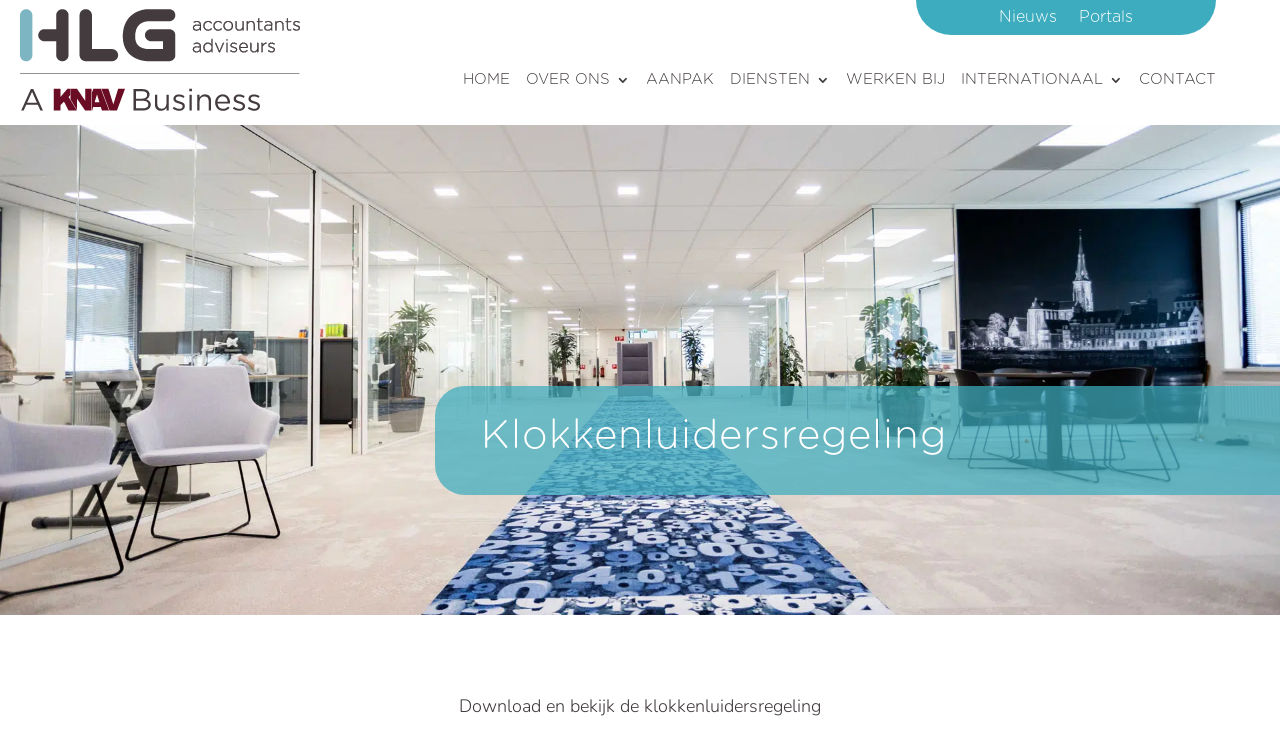

--- FILE ---
content_type: image/svg+xml
request_url: https://www.hlg.nl/wp-content/uploads/2025/07/HLG-Logo.svg
body_size: 15653
content:
<?xml version="1.0" encoding="UTF-8"?> <svg xmlns="http://www.w3.org/2000/svg" xmlns:xlink="http://www.w3.org/1999/xlink" id="Layer_1" data-name="Layer 1" viewBox="0 0 595.47 216.29"><defs><style> .cls-1 { fill: none; } .cls-2 { fill: #6a0d24; } .cls-3 { fill: #7db5c3; } .cls-4 { fill: #433b3e; } .cls-5 { clip-path: url(#clippath); } </style><clipPath id="clippath"><rect class="cls-1" x=".09" y="135.68" width="594.82" height="1.84"></rect></clipPath></defs><path class="cls-2" d="M152.21,169.09c0,.15,0,.29,0,.44,0,15.27,0,30.55,0,45.81,0,.48.07.42-.43.42-4.28,0-8.56,0-12.84,0-.27,0-.42-.09-.56-.31-5.3-7.78-10.6-15.55-15.9-23.32-.42-.63-.85-1.25-1.33-1.95v24.07c-.12-.03-.15-.13-.19-.19-4.43-7.23-8.86-14.47-13.29-21.7-.1-.17-.11-.33-.11-.51v-22.77h13.52c.05.09.1.18.15.26,2.63,3.86,5.25,7.71,7.88,11.57,3.08,4.53,6.16,9.05,9.24,13.58.06.09.1.21.24.27v-25.43c0-.08,0-.16,0-.24h13.65Z"></path><path class="cls-2" d="M106.79,169.09c0,.11.02.23.02.34,0,4.45,0,8.9,0,13.35,0,.24-.06.42-.24.59-1.03,1.05-2.05,2.12-3.09,3.17-.16.16-.1.25-.01.39,1.97,3.22,3.94,6.44,5.91,9.66,3.85,6.29,7.7,12.57,11.55,18.86.06.09.11.19.18.33h-.36c-5.69,0-11.38,0-17.07,0-.26,0-.39-.08-.51-.31-1.88-3.68-3.76-7.36-5.65-11.03-1.33-2.61-2.67-5.21-4.02-7.84-.67.7-1.33,1.39-1.99,2.08-1.73,1.81-3.45,3.62-5.18,5.42-.18.18-.26.36-.26.62,0,3.56,0,7.12.01,10.68,0,.32-.09.39-.4.39-4.55-.01-9.1,0-13.65,0-.14,0-.27.01-.4.02,0-15.47,0-30.93,0-46.4,0-.26.06-.31.31-.31,4.72.01,9.44,0,14.16,0,0,.1-.02.2-.02.3,0,5.63,0,11.26,0,16.89,0,.1-.03.2.05.32.09-.1.17-.18.25-.27,4.12-4.81,8.24-9.62,12.36-14.44.8-.93,1.62-1.83,2.37-2.81h5.68Z"></path><path class="cls-2" d="M223.44,169.09c-.27.93-.65,1.82-.98,2.72-4.11,11.09-8.23,22.18-12.35,33.27-1.29,3.47-2.58,6.94-3.86,10.41-.08.21-.17.29-.4.29-5.01,0-10.02,0-15.04,0-.23,0-.35-.06-.44-.29-3.46-9.18-6.92-18.36-10.39-27.54-2.33-6.18-4.67-12.36-7-18.53-.04-.1-.06-.21-.09-.32h15.07c.02.05.04.11.06.16,3.39,10.83,6.77,21.66,10.16,32.48.08.26.13.55.3.82.04-.13.07-.23.1-.32,3.1-10.05,6.21-20.1,9.31-30.15.31-.99.65-1.98.89-2.99h14.67Z"></path><path class="cls-2" d="M171.88,169.09c5.03,13.4,10.06,26.79,15.1,40.18.77,2.06,1.54,4.12,2.33,6.17.1.26.08.34-.23.34-4.82,0-9.64,0-14.46,0-.26,0-.37-.08-.44-.33-.71-2.36-1.43-4.72-2.13-7.09-.07-.24-.18-.31-.42-.31-5.24,0-10.47,0-15.71,0-.25,0-.34.07-.41.31-.69,2.37-1.39,4.74-2.09,7.1-.04.12-.02.31-.24.3-.17,0-.29-.02-.26-.24,0-.08,0-.16,0-.23,0-12.43,0-24.87,0-37.3,0-.26.05-.51.14-.76.98-2.6,1.96-5.2,2.94-7.8.04-.11.13-.22.08-.35h15.82ZM163.81,181.25c-1.71,5.63-3.39,11.15-5.07,16.7h10.2c-1.71-5.55-3.4-11.08-5.13-16.7"></path><g class="cls-5"><path class="cls-4" d="M.09,135.68h594.83v1.84H.09v-1.84Z"></path></g><path class="cls-4" d="M48.79,215.51h-5.52l-5.33-12.02H13.18l-5.39,12.02H2.52l20.73-45.82h4.81l20.73,45.82ZM25.59,175.74l-10.4,23.2h20.73l-10.33-23.2Z"></path><path class="cls-4" d="M266.84,170.83c1.82.54,3.37,1.3,4.67,2.28,1.3.97,2.29,2.17,2.98,3.57.69,1.41,1.04,2.98,1.04,4.71,0,1.52-.21,2.84-.62,3.96-.41,1.13-.96,2.12-1.65,2.99-.69.87-1.46,1.59-2.3,2.18-.84.58-1.72,1.07-2.63,1.46,1.34.39,2.6.9,3.79,1.53,1.19.63,2.22,1.38,3.08,2.24.86.87,1.56,1.91,2.08,3.12.52,1.21.78,2.6.78,4.16,0,1.95-.39,3.7-1.17,5.26-.78,1.56-1.89,2.87-3.34,3.93-1.45,1.06-3.19,1.87-5.22,2.44-2.03.56-4.28.85-6.75.85h-20.18v-45.49h19.33c2.25,0,4.28.27,6.1.81ZM267.48,188.21c1.94-1.39,2.92-3.44,2.92-6.13,0-2.31-.86-4.13-2.59-5.48-1.73-1.35-4.21-2.02-7.45-2.02h-13.81v15.73h13.42c3.07,0,5.57-.7,7.52-2.09ZM269.95,208.81c1.99-1.44,2.98-3.46,2.98-6.07s-1.02-4.47-3.05-5.84c-2.03-1.37-5.03-2.06-9.01-2.06h-14.33v16.12h15.23c3.46,0,6.18-.72,8.17-2.15Z"></path><path class="cls-4" d="M311.34,181.91h4.94v33.6h-4.94v-5.85c-1.13,1.82-2.6,3.37-4.42,4.65-1.82,1.28-4.18,1.92-7.08,1.92-2.04,0-3.85-.32-5.43-.97-1.58-.65-2.92-1.57-4.03-2.76-1.11-1.19-1.95-2.61-2.53-4.26-.58-1.65-.88-3.47-.88-5.46v-20.86h5v19.63c0,3.12.8,5.59,2.4,7.41,1.6,1.82,3.9,2.73,6.89,2.73,1.43,0,2.76-.25,4-.75,1.23-.5,2.3-1.21,3.18-2.14.89-.93,1.59-2.05,2.11-3.35.52-1.3.78-2.73.78-4.29v-19.24Z"></path><path class="cls-4" d="M349.65,210.34c-.63,1.23-1.47,2.29-2.53,3.15-1.06.87-2.32,1.53-3.77,1.98-1.45.46-3.02.68-4.71.68-2.43,0-4.87-.44-7.34-1.33-2.47-.89-4.66-2.09-6.56-3.61l2.53-3.57c1.82,1.39,3.71,2.45,5.69,3.18,1.97.74,3.95,1.1,5.95,1.1s3.7-.48,5-1.43c1.3-.95,1.95-2.25,1.95-3.9v-.13c0-.82-.23-1.54-.68-2.14s-1.07-1.14-1.85-1.59c-.78-.45-1.68-.85-2.7-1.2-1.02-.35-2.07-.67-3.15-.97-1.3-.39-2.61-.81-3.93-1.27-1.32-.46-2.51-1.03-3.57-1.72s-1.93-1.56-2.6-2.6c-.67-1.04-1.01-2.34-1.01-3.9v-.13c0-1.43.28-2.74.85-3.93.56-1.19,1.35-2.21,2.37-3.05,1.02-.84,2.23-1.49,3.64-1.95s2.94-.68,4.58-.68c2.08,0,4.18.34,6.3,1.01,2.12.67,4.05,1.57,5.78,2.7l-2.27,3.77c-1.56-1-3.2-1.79-4.91-2.37-1.71-.58-3.39-.88-5.04-.88-1.99,0-3.57.47-4.74,1.4-1.17.93-1.76,2.09-1.76,3.48v.13c0,.78.24,1.46.72,2.05.48.58,1.11,1.1,1.92,1.53.8.43,1.72.82,2.76,1.17,1.04.35,2.12.69,3.25,1.04,1.3.39,2.59.82,3.87,1.3,1.28.48,2.44,1.08,3.48,1.82,1.04.74,1.87,1.62,2.5,2.66.63,1.04.94,2.32.94,3.84v.13c0,1.6-.31,3.02-.94,4.26Z"></path><path class="cls-4" d="M360.01,174.57v-5.52h5.72v5.52h-5.72ZM360.34,215.51v-33.6h5v33.6h-5Z"></path><path class="cls-4" d="M381.98,215.51h-5v-33.6h5v5.85c1.13-1.82,2.6-3.37,4.42-4.65,1.82-1.28,4.18-1.92,7.08-1.92,2.04,0,3.84.33,5.43.97s2.92,1.57,4.03,2.76c1.1,1.19,1.95,2.61,2.53,4.26.58,1.65.88,3.47.88,5.46v20.86h-5v-19.63c0-3.12-.8-5.59-2.41-7.41-1.6-1.82-3.9-2.73-6.89-2.73-1.43,0-2.76.25-4,.75-1.23.5-2.31,1.21-3.22,2.14-.91.93-1.62,2.05-2.11,3.35-.5,1.3-.75,2.73-.75,4.29v19.24Z"></path><path class="cls-4" d="M421.36,205.41c.69,1.41,1.58,2.6,2.66,3.57,1.08.97,2.3,1.71,3.64,2.21,1.34.5,2.75.75,4.23.75,2.34,0,4.34-.43,6.01-1.3s3.2-2.01,4.58-3.44l3.12,2.79c-1.69,1.91-3.62,3.43-5.78,4.58-2.17,1.15-4.85,1.72-8.06,1.72-2.3,0-4.46-.42-6.5-1.27-2.04-.85-3.82-2.04-5.34-3.57-1.53-1.54-2.74-3.39-3.64-5.56-.9-2.17-1.35-4.55-1.35-7.15,0-2.43.4-4.71,1.2-6.86.8-2.14,1.92-4.01,3.35-5.59,1.43-1.58,3.13-2.83,5.1-3.74,1.97-.91,4.13-1.37,6.47-1.37,2.47,0,4.68.47,6.63,1.4,1.95.93,3.59,2.2,4.94,3.8,1.34,1.6,2.36,3.49,3.05,5.65.69,2.17,1.04,4.48,1.04,6.95v.72c0,.26-.02.54-.06.84h-26.58c.17,1.82.61,3.43,1.3,4.84ZM441.57,196.86c-.13-1.52-.44-2.97-.94-4.35-.5-1.39-1.18-2.6-2.07-3.64-.88-1.04-1.96-1.87-3.23-2.5-1.27-.63-2.75-.94-4.43-.94-1.46,0-2.82.29-4.07.88s-2.35,1.39-3.29,2.41c-.95,1.02-1.72,2.22-2.33,3.61-.6,1.39-.99,2.9-1.16,4.55h21.51Z"></path><path class="cls-4" d="M477.6,210.34c-.63,1.23-1.47,2.29-2.53,3.15-1.06.87-2.32,1.53-3.77,1.98-1.45.46-3.02.68-4.71.68-2.43,0-4.87-.44-7.34-1.33-2.47-.89-4.66-2.09-6.56-3.61l2.53-3.57c1.82,1.39,3.71,2.45,5.69,3.18,1.97.74,3.95,1.1,5.95,1.1s3.7-.48,5-1.43c1.3-.95,1.95-2.25,1.95-3.9v-.13c0-.82-.23-1.54-.68-2.14s-1.07-1.14-1.85-1.59c-.78-.45-1.68-.85-2.7-1.2-1.02-.35-2.07-.67-3.15-.97-1.3-.39-2.61-.81-3.93-1.27-1.32-.46-2.51-1.03-3.57-1.72-1.06-.69-1.93-1.56-2.6-2.6-.67-1.04-1.01-2.34-1.01-3.9v-.13c0-1.43.28-2.74.85-3.93.56-1.19,1.35-2.21,2.37-3.05,1.02-.84,2.23-1.49,3.64-1.95s2.94-.68,4.58-.68c2.08,0,4.18.34,6.3,1.01,2.12.67,4.05,1.57,5.78,2.7l-2.27,3.77c-1.56-1-3.2-1.79-4.91-2.37-1.71-.58-3.39-.88-5.04-.88-1.99,0-3.57.47-4.74,1.4-1.17.93-1.76,2.09-1.76,3.48v.13c0,.78.24,1.46.72,2.05.48.58,1.11,1.1,1.92,1.53.8.43,1.72.82,2.76,1.17,1.04.35,2.12.69,3.25,1.04,1.3.39,2.59.82,3.87,1.3,1.28.48,2.44,1.08,3.48,1.82,1.04.74,1.87,1.62,2.5,2.66.63,1.04.94,2.32.94,3.84v.13c0,1.6-.31,3.02-.94,4.26Z"></path><path class="cls-4" d="M509.32,210.34c-.63,1.23-1.47,2.29-2.53,3.15-1.06.87-2.32,1.53-3.77,1.98s-3.02.68-4.71.68c-2.43,0-4.87-.44-7.34-1.33-2.47-.89-4.66-2.09-6.56-3.61l2.53-3.57c1.82,1.39,3.71,2.45,5.69,3.18,1.97.74,3.95,1.1,5.95,1.1s3.7-.48,5-1.43c1.3-.95,1.95-2.25,1.95-3.9v-.13c0-.82-.23-1.54-.68-2.14s-1.07-1.14-1.85-1.59c-.78-.45-1.68-.85-2.7-1.2-1.02-.35-2.07-.67-3.15-.97-1.3-.39-2.61-.81-3.93-1.27-1.32-.46-2.51-1.03-3.57-1.72-1.06-.69-1.93-1.56-2.6-2.6-.67-1.04-1.01-2.34-1.01-3.9v-.13c0-1.43.28-2.74.84-3.93.56-1.19,1.35-2.21,2.37-3.05,1.02-.84,2.23-1.49,3.64-1.95,1.41-.46,2.93-.68,4.58-.68,2.08,0,4.18.34,6.3,1.01,2.12.67,4.05,1.57,5.78,2.7l-2.27,3.77c-1.56-1-3.2-1.79-4.91-2.37-1.71-.58-3.39-.88-5.04-.88-1.99,0-3.57.47-4.74,1.4-1.17.93-1.75,2.09-1.75,3.48v.13c0,.78.24,1.46.71,2.05s1.12,1.1,1.92,1.53c.8.43,1.72.82,2.76,1.17,1.04.35,2.12.69,3.25,1.04,1.3.39,2.59.82,3.87,1.3,1.28.48,2.44,1.08,3.48,1.82,1.04.74,1.87,1.62,2.5,2.66s.94,2.32.94,3.84v.13c0,1.6-.31,3.02-.94,4.26Z"></path><path class="cls-4" d="M195.63,110.72h-55.78c-7.27,0-13.16-5.77-13.16-12.89V12.9C126.68,5.78,132.57,0,139.84,0s13.16,5.77,13.16,12.89v72.04h42.62c7.27,0,13.16,5.77,13.16,12.89s-5.89,12.89-13.16,12.89"></path><path class="cls-3" d="M13.16,110.8c-7.27,0-13.16-5.77-13.16-12.89V12.98C0,5.86,5.89.09,13.16.09s13.16,5.77,13.16,12.89v84.93c0,7.12-5.89,12.89-13.16,12.89"></path><path class="cls-4" d="M90.15.09c-7.27,0-13.16,5.77-13.16,12.89v29.57h-25.01c-7.27,0-13.16,5.77-13.16,12.89s5.89,12.89,13.16,12.89h25.01v29.57c0,7.12,5.89,12.89,13.16,12.89s13.16-5.77,13.16-12.89V12.98c0-7.12-5.89-12.89-13.16-12.89"></path><path class="cls-4" d="M274.7,110.83c-8.43,0-26.69-1.58-40.46-13.93-7.15-6.41-15.67-18.31-15.67-38.59,0-18.54,5.6-33.22,16.65-43.63C250.66.13,270.65-.07,274.16,0h43.08c7.27,0,13.16,5.77,13.16,12.89s-5.89,12.89-13.16,12.89h-43.27c-.17,0-.34,0-.51-.01h-.03c-.67,0-12.27.09-20.12,7.63-5.58,5.36-8.41,13.74-8.41,24.9,0,8.87,2.33,15.28,7.13,19.57,9,8.07,24.59,7.12,24.74,7.1.39-.03.77-.05,1.16-.05h26.16v-16.6h-25.17c-7.27,0-13.16-5.77-13.16-12.89s5.89-12.89,13.16-12.89h38.33c7.27,0,13.16,5.77,13.16,12.89v42.38c0,7.12-5.89,12.89-13.16,12.89h-38.83c-.79.05-2.06.11-3.71.11"></path><g><g><g><path class="cls-4" d="M367.78,39.55v-.08c0-4.07,3.5-6.38,8.56-6.38,2.73,0,4.61.35,6.49.84v-.84c0-3.96-2.42-5.99-6.45-5.99-2.15,0-3.96.54-5.57,1.31-.15.08-.31.12-.42.12-.46,0-.88-.42-.88-.88s.34-.77.54-.84c2-.88,3.96-1.46,6.45-1.46,2.65,0,4.76.73,6.18,2.15,1.31,1.31,2,3.11,2,5.53v11.41c0,.58-.38.96-.92.96s-.92-.38-.92-.96v-2.46c-1.34,1.88-3.76,3.73-7.49,3.73s-7.57-2.07-7.57-6.15ZM382.87,37.89v-2.23c-1.65-.42-3.84-.88-6.64-.88-4.15,0-6.45,1.84-6.45,4.57v.08c0,2.84,2.69,4.49,5.68,4.49,3.99,0,7.41-2.46,7.41-6.03Z"></path><path class="cls-4" d="M375.34,45.82c-3.82,0-7.69-2.15-7.69-6.27v-.08c0-4.01,3.33-6.5,8.69-6.5,2.83,0,4.74.38,6.37.81v-.68c0-3.78-2.25-5.87-6.33-5.87-1.88,0-3.69.42-5.51,1.29-.16.08-.34.13-.48.13-.53,0-1.01-.48-1.01-1.01,0-.49.36-.86.62-.96,2.33-1.03,4.27-1.47,6.5-1.47,2.67,0,4.84.76,6.27,2.19,1.37,1.37,2.03,3.21,2.03,5.62v11.41c0,.64-.43,1.09-1.05,1.09s-1.05-.45-1.05-1.09v-2.08c-1.11,1.42-3.4,3.47-7.36,3.47ZM376.34,33.22c-5.21,0-8.44,2.4-8.44,6.25v.08c0,3.95,3.74,6.02,7.44,6.02,4.15,0,6.41-2.3,7.39-3.67l.23-.32v2.85c0,.5.32.84.8.84s.8-.34.8-.84v-11.41c0-2.34-.64-4.12-1.96-5.44-1.4-1.4-3.45-2.11-6.09-2.11-2.19,0-4.11.43-6.4,1.45-.15.06-.46.32-.46.73s.37.76.76.76c.1,0,.24-.04.37-.1,1.86-.89,3.7-1.32,5.62-1.32,4.24,0,6.58,2.17,6.58,6.12v1.01l-.16-.04c-1.65-.44-3.57-.84-6.46-.84ZM375.46,44.05c-2.89,0-5.81-1.59-5.81-4.62v-.08c0-2.9,2.52-4.7,6.58-4.7,2.85,0,5.06.47,6.68.89l.09.02v2.32c0,3.51-3.24,6.15-7.54,6.15ZM376.23,34.91c-3.9,0-6.33,1.7-6.33,4.45v.08c0,2.87,2.8,4.37,5.56,4.37,4.16,0,7.29-2.54,7.29-5.9v-2.13c-1.59-.4-3.76-.86-6.52-.86Z"></path></g><g><path class="cls-4" d="M375.34,45.82c-3.82,0-7.69-2.15-7.69-6.27v-.08c0-4.01,3.33-6.5,8.69-6.5,2.83,0,4.74.38,6.37.81v-.68c0-3.78-2.25-5.87-6.33-5.87-1.88,0-3.69.42-5.51,1.29-.16.08-.34.13-.48.13-.53,0-1.01-.48-1.01-1.01,0-.49.36-.86.62-.96,2.33-1.03,4.27-1.47,6.5-1.47,2.67,0,4.84.76,6.27,2.19,1.37,1.37,2.03,3.21,2.03,5.62v11.41c0,.64-.43,1.09-1.05,1.09s-1.05-.45-1.05-1.09v-2.08c-1.11,1.42-3.4,3.47-7.36,3.47ZM376.34,33.22c-5.21,0-8.44,2.4-8.44,6.25v.08c0,3.95,3.74,6.02,7.44,6.02,4.15,0,6.41-2.3,7.39-3.67l.23-.32v2.85c0,.5.32.84.8.84s.8-.34.8-.84v-11.41c0-2.34-.64-4.12-1.96-5.44-1.4-1.4-3.45-2.11-6.09-2.11-2.19,0-4.11.43-6.4,1.45-.15.06-.46.32-.46.73s.37.76.76.76c.1,0,.24-.04.37-.1,1.86-.89,3.7-1.32,5.62-1.32,4.24,0,6.58,2.17,6.58,6.12v1.01l-.16-.04c-1.65-.44-3.57-.84-6.46-.84ZM375.46,44.05c-2.89,0-5.81-1.59-5.81-4.62v-.08c0-2.9,2.52-4.7,6.58-4.7,2.85,0,5.06.47,6.68.89l.09.02v2.32c0,3.51-3.24,6.15-7.54,6.15ZM376.23,34.91c-3.9,0-6.33,1.7-6.33,4.45v.08c0,2.87,2.8,4.37,5.56,4.37,4.16,0,7.29-2.54,7.29-5.9v-2.13c-1.59-.4-3.76-.86-6.52-.86Z"></path><path class="cls-4" d="M375.34,45.94c-3.88,0-7.82-2.2-7.82-6.4v-.08c0-4.09,3.38-6.63,8.81-6.63,2.8,0,4.73.38,6.24.77v-.52c0-3.7-2.2-5.74-6.2-5.74-1.86,0-3.65.42-5.46,1.28-.18.09-.37.14-.53.14-.59,0-1.13-.54-1.13-1.13s.43-.97.7-1.08c2.34-1.03,4.3-1.48,6.54-1.48,2.71,0,4.91.77,6.36,2.22,1.39,1.39,2.07,3.26,2.07,5.71v11.41c0,.71-.48,1.21-1.17,1.21s-1.17-.5-1.17-1.21v-1.73c-1.12,1.33-3.41,3.25-7.24,3.25ZM367.78,39.55c0,4.03,3.81,6.15,7.57,6.15h0,0c-3.76,0-7.57-2.11-7.57-6.15ZM375.35,45.69h0,0ZM376.34,33.34c-5.13,0-8.31,2.35-8.31,6.13v.08c0,3.87,3.68,5.9,7.32,5.9,4.09,0,6.32-2.27,7.29-3.62l.45-.63v3.24c0,.43.26.71.67.71s.67-.28.67-.71v-11.41c0-2.31-.63-4.06-1.92-5.35-1.38-1.38-3.4-2.08-6.01-2.08-2.17,0-4.07.43-6.35,1.44-.11.04-.39.26-.39.62,0,.32.31.63.63.63.08,0,.2-.03.31-.09,1.88-.9,3.74-1.33,5.68-1.33,4.32,0,6.7,2.22,6.7,6.24v1.17l-.31-.08c-1.64-.43-3.55-.84-6.43-.84ZM382.83,44.42c0,.57.37.96.92.96s.92-.39.92-.96v-11.41,11.41c0,.57-.38.96-.92.96s-.92-.4-.92-.96ZM382.83,41.97c-.06.08-.12.16-.18.25l.18-.25ZM382.8,33.93s.02,0,.04,0h0s-.04,0-.04,0ZM376.38,27.1c4.16,0,6.45,2.13,6.45,5.99,0-3.86-2.29-5.99-6.45-5.99h-.01.01ZM382.42,27.24c.09.08.18.16.26.25,1.34,1.34,2,3.15,2,5.53,0-2.38-.65-4.19-2-5.53-.08-.08-.17-.17-.26-.25ZM369.51,27.64c0,.46.42.88.88.88-.46,0-.88-.42-.88-.88ZM369.51,27.64h0s0,0,0,0ZM370.03,26.8c-.07.03-.14.08-.21.15.08-.07.15-.12.21-.15ZM376.49,25.34c-2.04,0-3.83.37-5.91,1.23,2.07-.86,3.87-1.23,5.91-1.23ZM375.46,44.17c-2.95,0-5.93-1.63-5.93-4.74v-.08c0-2.97,2.57-4.82,6.7-4.82,2.86,0,5.09.48,6.71.89l.19.05v2.42c0,3.58-3.29,6.28-7.66,6.28ZM369.77,39.43c0,2.95,2.86,4.49,5.68,4.49,4.23,0,7.41-2.59,7.41-6.03v-2.23,2.23c0,3.44-3.19,6.03-7.41,6.03-2.82,0-5.68-1.54-5.68-4.49ZM376.23,35.03c-3.83,0-6.2,1.66-6.2,4.32v.08c0,2.79,2.73,4.24,5.43,4.24,4.08,0,7.16-2.48,7.16-5.78v-2.03c-1.55-.39-3.67-.83-6.39-.83ZM382.44,35.56c.12.03.23.06.34.08l.09.02c-.14-.04-.29-.07-.43-.11Z"></path></g></g><g><g><path class="cls-4" d="M390.09,35.51v-.08c0-5.49,4.38-10.25,9.99-10.25,3.38,0,5.61,1.46,7.37,3.11.15.15.27.42.27.69,0,.54-.42.96-.96.96-.23,0-.5-.08-.65-.23-1.58-1.5-3.42-2.77-6.07-2.77-4.46,0-7.91,3.73-7.91,8.41v.08c0,4.72,3.57,8.49,8.07,8.49,2.54,0,4.57-1.23,6.15-2.8.15-.15.35-.31.61-.31.46,0,.92.46.92.92,0,.19-.08.42-.23.58-1.96,2-4.22,3.38-7.57,3.38-5.65,0-9.99-4.69-9.99-10.18Z"></path><path class="cls-4" d="M400.08,45.82c-5.58,0-10.11-4.62-10.11-10.3v-.08c0-5.72,4.54-10.38,10.11-10.38,3.63,0,5.89,1.68,7.46,3.15.19.19.31.49.31.78,0,.61-.48,1.09-1.09,1.09-.23,0-.54-.07-.74-.27-1.42-1.35-3.24-2.73-5.98-2.73-4.37,0-7.79,3.64-7.79,8.29v.08c0,4.69,3.49,8.36,7.94,8.36,2.18,0,4.22-.93,6.06-2.77.16-.16.38-.34.7-.34.53,0,1.05.52,1.05,1.05,0,.25-.1.5-.27.66-2.32,2.36-4.68,3.42-7.66,3.42ZM400.08,25.31c-5.44,0-9.86,4.54-9.86,10.13v.08c0,5.54,4.42,10.05,9.86,10.05,2.9,0,5.21-1.03,7.48-3.34.12-.12.19-.31.19-.49,0-.39-.4-.8-.8-.8-.23,0-.39.14-.53.27-1.89,1.88-3.98,2.84-6.23,2.84-4.59,0-8.19-3.78-8.19-8.61v-.08c0-4.79,3.53-8.54,8.04-8.54,2.83,0,4.7,1.42,6.15,2.8.12.12.34.2.57.2.47,0,.84-.37.84-.84,0-.22-.09-.46-.23-.6-1.53-1.43-3.74-3.08-7.29-3.08Z"></path></g><g><path class="cls-4" d="M400.08,45.82c-5.58,0-10.11-4.62-10.11-10.3v-.08c0-5.72,4.54-10.38,10.11-10.38,3.63,0,5.89,1.68,7.46,3.15.19.19.31.49.31.78,0,.61-.48,1.09-1.09,1.09-.23,0-.54-.07-.74-.27-1.42-1.35-3.24-2.73-5.98-2.73-4.37,0-7.79,3.64-7.79,8.29v.08c0,4.69,3.49,8.36,7.94,8.36,2.18,0,4.22-.93,6.06-2.77.16-.16.38-.34.7-.34.53,0,1.05.52,1.05,1.05,0,.25-.1.5-.27.66-2.32,2.36-4.68,3.42-7.66,3.42ZM400.08,25.31c-5.44,0-9.86,4.54-9.86,10.13v.08c0,5.54,4.42,10.05,9.86,10.05,2.9,0,5.21-1.03,7.48-3.34.12-.12.19-.31.19-.49,0-.39-.4-.8-.8-.8-.23,0-.39.14-.53.27-1.89,1.88-3.98,2.84-6.23,2.84-4.59,0-8.19-3.78-8.19-8.61v-.08c0-4.79,3.53-8.54,8.04-8.54,2.83,0,4.7,1.42,6.15,2.8.12.12.34.2.57.2.47,0,.84-.37.84-.84,0-.22-.09-.46-.23-.6-1.53-1.43-3.74-3.08-7.29-3.08Z"></path><path class="cls-4" d="M400.08,45.94c-5.64,0-10.24-4.68-10.24-10.43v-.08c0-5.79,4.59-10.5,10.24-10.5,3.67,0,5.96,1.7,7.54,3.18.22.21.35.55.35.87,0,.68-.53,1.21-1.21,1.21-.25,0-.61-.08-.83-.3-1.4-1.33-3.19-2.69-5.89-2.69-4.3,0-7.66,3.58-7.66,8.16v.08c0,4.62,3.43,8.24,7.82,8.24,2.15,0,4.16-.92,5.97-2.73.18-.18.42-.38.79-.38.6,0,1.17.57,1.17,1.17,0,.28-.12.57-.3.75-2.34,2.39-4.73,3.45-7.74,3.45ZM390.09,35.51c0,5.61,4.48,10.18,9.99,10.18-5.51,0-9.99-4.57-9.99-10.18ZM400.13,45.69h-.01.01ZM400.15,45.69,400.17,45.69h-.01.01ZM400.08,25.43c-5.37,0-9.74,4.49-9.74,10v.08c0,5.47,4.37,9.93,9.74,9.93,2.87,0,5.15-1.02,7.39-3.3.09-.1.16-.26.16-.4,0-.33-.35-.67-.67-.67-.18,0-.32.12-.44.23-1.91,1.91-4.04,2.88-6.32,2.88-4.66,0-8.32-3.84-8.32-8.74v-.08c0-4.86,3.58-8.66,8.16-8.66,2.87,0,4.77,1.43,6.24,2.83.1.1.29.16.48.16.4,0,.71-.31.71-.71,0-.19-.08-.4-.2-.51-1.51-1.41-3.7-3.04-7.2-3.04ZM400.37,43.92s-.09,0-.13,0c.04,0,.09,0,.13,0ZM405.51,41.87c-1.19.99-2.45,1.62-3.78,1.89,1.33-.27,2.59-.91,3.78-1.89ZM407.87,41.73c0,.2-.08.4-.2.55.13-.14.2-.35.2-.55ZM406.95,40.81c-.25,0-.43.13-.57.27.14-.13.32-.27.57-.27ZM400.04,26.95c-4.44,0-7.91,3.69-7.91,8.41v.08-.08c0-4.72,3.48-8.41,7.91-8.41h.03-.03ZM406.76,29.94h0c.54,0,.96-.42.96-.96,0,.54-.42.96-.96.96h0ZM403.52,27.79c1.01.52,1.85,1.23,2.58,1.92.09.09.21.15.33.18-.13-.04-.25-.1-.33-.18-.73-.7-1.57-1.4-2.58-1.92ZM407.72,28.98h0ZM406.19,27.23s0,0,0,0t0,0ZM402.41,25.44c1.55.35,2.78,1.04,3.78,1.79-1-.75-2.23-1.43-3.78-1.79ZM402.4,25.44s0,0,0,0c0,0,0,0,0,0ZM402.39,25.43s0,0,0,0c0,0,0,0,0,0ZM402.38,25.43s0,0,0,0c0,0,0,0,0,0ZM402.38,25.43s0,0,0,0c0,0,0,0,0,0ZM402.37,25.43s0,0,0,0c0,0,0,0,0,0ZM402.36,25.43s0,0,0,0t0,0ZM402.35,25.42s0,0,0,0c0,0,0,0,0,0ZM400.13,25.18h0,0ZM400.08,25.18h.01-.01Z"></path></g></g><g><g><path class="cls-4" d="M411.44,35.51v-.08c0-5.49,4.38-10.25,9.99-10.25,3.38,0,5.61,1.46,7.37,3.11.15.15.27.42.27.69,0,.54-.42.96-.96.96-.23,0-.5-.08-.65-.23-1.58-1.5-3.42-2.77-6.07-2.77-4.46,0-7.91,3.73-7.91,8.41v.08c0,4.72,3.57,8.49,8.07,8.49,2.54,0,4.57-1.23,6.15-2.8.15-.15.35-.31.61-.31.46,0,.92.46.92.92,0,.19-.08.42-.23.58-1.96,2-4.22,3.38-7.57,3.38-5.65,0-9.99-4.69-9.99-10.18Z"></path><path class="cls-4" d="M421.43,45.82c-5.58,0-10.11-4.62-10.11-10.3v-.08c0-5.72,4.54-10.38,10.11-10.38,3.63,0,5.89,1.68,7.46,3.15.19.19.31.49.31.78,0,.61-.48,1.09-1.09,1.09-.23,0-.54-.07-.74-.27-1.42-1.35-3.24-2.73-5.98-2.73-4.37,0-7.79,3.64-7.79,8.29v.08c0,4.69,3.49,8.36,7.94,8.36,2.18,0,4.22-.93,6.06-2.77.16-.16.38-.34.7-.34.53,0,1.05.52,1.05,1.05,0,.25-.1.5-.27.66-2.32,2.36-4.68,3.42-7.66,3.42ZM421.43,25.31c-5.44,0-9.86,4.54-9.86,10.13v.08c0,5.54,4.42,10.05,9.86,10.05,2.9,0,5.21-1.03,7.48-3.34.12-.12.19-.31.19-.49,0-.39-.4-.8-.8-.8-.23,0-.39.14-.53.27-1.89,1.88-3.98,2.84-6.23,2.84-4.59,0-8.19-3.78-8.19-8.61v-.08c0-4.79,3.53-8.54,8.04-8.54,2.83,0,4.7,1.42,6.15,2.8.12.12.34.2.57.2.47,0,.84-.37.84-.84,0-.22-.09-.46-.23-.6-1.53-1.43-3.74-3.08-7.29-3.08Z"></path></g><g><path class="cls-4" d="M421.43,45.82c-5.58,0-10.11-4.62-10.11-10.3v-.08c0-5.72,4.54-10.38,10.11-10.38,3.63,0,5.89,1.68,7.46,3.15.19.19.31.49.31.78,0,.61-.48,1.09-1.09,1.09-.23,0-.54-.07-.74-.27-1.42-1.35-3.24-2.73-5.98-2.73-4.37,0-7.79,3.64-7.79,8.29v.08c0,4.69,3.49,8.36,7.94,8.36,2.18,0,4.22-.93,6.06-2.77.16-.16.38-.34.7-.34.53,0,1.05.52,1.05,1.05,0,.25-.1.5-.27.66-2.32,2.36-4.68,3.42-7.66,3.42ZM421.43,25.31c-5.44,0-9.86,4.54-9.86,10.13v.08c0,5.54,4.42,10.05,9.86,10.05,2.9,0,5.21-1.03,7.48-3.34.12-.12.19-.31.19-.49,0-.39-.4-.8-.8-.8-.23,0-.39.14-.53.27-1.89,1.88-3.98,2.84-6.23,2.84-4.59,0-8.19-3.78-8.19-8.61v-.08c0-4.79,3.53-8.54,8.04-8.54,2.83,0,4.7,1.42,6.15,2.8.12.12.34.2.57.2.47,0,.84-.37.84-.84,0-.22-.09-.46-.23-.6-1.53-1.43-3.74-3.08-7.29-3.08Z"></path><path class="cls-4" d="M421.43,45.94c-5.64,0-10.24-4.68-10.24-10.43v-.08c0-5.79,4.59-10.5,10.24-10.5,3.67,0,5.96,1.7,7.54,3.18.22.21.35.55.35.87,0,.68-.53,1.21-1.21,1.21-.25,0-.61-.08-.83-.3-1.4-1.33-3.19-2.69-5.89-2.69-4.3,0-7.66,3.58-7.66,8.16v.08c0,4.62,3.43,8.24,7.82,8.24,2.15,0,4.16-.92,5.97-2.73.18-.18.42-.38.79-.38.6,0,1.17.57,1.17,1.17,0,.28-.12.57-.3.75-2.34,2.39-4.73,3.45-7.74,3.45ZM411.44,35.51c0,5.61,4.48,10.18,9.99,10.18-5.51,0-9.99-4.57-9.99-10.18ZM421.48,45.69h-.01.01ZM421.51,45.69,421.53,45.69h-.01.01ZM421.43,25.43c-5.37,0-9.74,4.49-9.74,10v.08c0,5.47,4.37,9.93,9.74,9.93,2.87,0,5.15-1.02,7.39-3.3.09-.1.16-.26.16-.4,0-.33-.35-.67-.67-.67-.18,0-.32.12-.44.23-1.91,1.91-4.04,2.88-6.32,2.88-4.66,0-8.32-3.84-8.32-8.74v-.08c0-4.86,3.58-8.66,8.16-8.66,2.87,0,4.77,1.43,6.24,2.83.1.1.29.16.48.16.4,0,.71-.31.71-.71,0-.19-.08-.4-.2-.51-1.51-1.41-3.7-3.04-7.2-3.04ZM421.73,43.92s-.04,0-.06,0c.02,0,.04,0,.06,0ZM426.87,41.87c-1.19.99-2.46,1.62-3.78,1.89,1.33-.27,2.59-.91,3.78-1.89ZM429.23,41.73c0,.2-.08.4-.2.54.12-.14.2-.35.2-.54ZM428.31,40.81c-.25,0-.43.13-.57.27.14-.13.33-.27.57-.27ZM421.39,26.95c-4.44,0-7.91,3.69-7.91,8.41v.08-.08c0-4.72,3.48-8.41,7.91-8.41h.03-.03ZM428.11,29.94h0c.54,0,.96-.42.96-.96,0,.54-.42.96-.96.96h0ZM424.89,27.8c1.01.52,1.84,1.22,2.57,1.92.09.09.21.15.33.18-.13-.04-.25-.1-.33-.19-.73-.69-1.56-1.39-2.57-1.91ZM429.07,28.98h0ZM427.5,27.19s0,0,0,0c0,0,0,0,0,0ZM423.8,25.45c1.51.35,2.71,1.01,3.7,1.74-.98-.73-2.19-1.39-3.7-1.74ZM423.79,25.44s0,0,0,0c0,0,0,0,0,0ZM423.78,25.44s0,0,0,0c0,0,0,0,0,0ZM423.77,25.44h0s0,0,0,0ZM423.76,25.44s0,0,0,0c0,0,0,0,0,0ZM423.76,25.44s0,0,0,0c0,0,0,0,0,0ZM423.75,25.43s0,0,0,0t0,0ZM423.74,25.43h0,0ZM423.73,25.43,421.48,25.18h0,0ZM421.43,25.18h.01-.01Z"></path></g></g><g><g><path class="cls-4" d="M432.8,35.51v-.08c0-5.49,4.26-10.25,10.1-10.25s10.02,4.69,10.02,10.18v.08c0,5.49-4.26,10.25-10.1,10.25s-10.02-4.69-10.02-10.18ZM450.89,35.51v-.08c0-4.72-3.53-8.49-8.07-8.49s-7.99,3.8-7.99,8.41v.08c0,4.72,3.53,8.49,8.07,8.49s7.99-3.8,7.99-8.41Z"></path><path class="cls-4" d="M442.82,45.82c-5.69,0-10.15-4.53-10.15-10.3v-.08c0-5.82,4.49-10.38,10.23-10.38s10.15,4.53,10.15,10.3v.08c0,5.82-4.49,10.38-10.23,10.38ZM442.9,25.31c-5.59,0-9.98,4.45-9.98,10.13v.08c0,5.64,4.35,10.05,9.9,10.05s9.98-4.45,9.98-10.13v-.08c0-5.64-4.35-10.05-9.9-10.05ZM442.9,44.05c-4.59,0-8.19-3.78-8.19-8.61v-.08c0-4.79,3.56-8.54,8.11-8.54s8.19,3.78,8.19,8.61v.08c0,4.79-3.56,8.54-8.11,8.54ZM442.82,27.07c-4.41,0-7.86,3.64-7.86,8.29v.08c0,4.69,3.49,8.36,7.94,8.36s7.86-3.64,7.86-8.29v-.08c0-4.69-3.49-8.36-7.94-8.36Z"></path></g><g><path class="cls-4" d="M442.82,45.82c-5.69,0-10.15-4.53-10.15-10.3v-.08c0-5.82,4.49-10.38,10.23-10.38s10.15,4.53,10.15,10.3v.08c0,5.82-4.49,10.38-10.23,10.38ZM442.9,25.31c-5.59,0-9.98,4.45-9.98,10.13v.08c0,5.64,4.35,10.05,9.9,10.05s9.98-4.45,9.98-10.13v-.08c0-5.64-4.35-10.05-9.9-10.05ZM442.9,44.05c-4.59,0-8.19-3.78-8.19-8.61v-.08c0-4.79,3.56-8.54,8.11-8.54s8.19,3.78,8.19,8.61v.08c0,4.79-3.56,8.54-8.11,8.54ZM442.82,27.07c-4.41,0-7.86,3.64-7.86,8.29v.08c0,4.69,3.49,8.36,7.94,8.36s7.86-3.64,7.86-8.29v-.08c0-4.69-3.49-8.36-7.94-8.36Z"></path><path class="cls-4" d="M442.82,45.94c-5.76,0-10.27-4.58-10.27-10.43v-.08c0-5.89,4.55-10.5,10.35-10.5s10.27,4.58,10.27,10.43v.08c0,5.89-4.55,10.5-10.35,10.5ZM432.8,35.51c0,5.71,4.4,10.18,10.02,10.18s10.1-4.5,10.1-10.25v-.08.08c0,5.75-4.44,10.25-10.1,10.25s-10.02-4.47-10.02-10.18ZM442.9,25.43c-5.52,0-9.85,4.39-9.85,10v.08c0,5.57,4.29,9.93,9.77,9.93s9.85-4.39,9.85-10v-.08c0-5.57-4.29-9.93-9.77-9.93ZM442.9,44.17c-4.66,0-8.32-3.84-8.32-8.74v-.08c0-4.86,3.62-8.66,8.24-8.66s8.32,3.84,8.32,8.74v.08c0,4.86-3.62,8.66-8.24,8.66ZM434.83,35.44c0,4.76,3.54,8.49,8.07,8.49s7.99-3.69,7.99-8.41v-.08.08c0,4.72-3.51,8.41-7.99,8.41s-8.07-3.73-8.07-8.49ZM442.82,27.2c-4.34,0-7.74,3.58-7.74,8.16v.08c0,4.62,3.43,8.24,7.82,8.24s7.74-3.58,7.74-8.16v-.08c0-4.62-3.43-8.24-7.82-8.24Z"></path></g></g><g><g><path class="cls-4" d="M475.12,44.42c0,.54-.38.96-.92.96s-.96-.38-.96-.96v-2.84c-1.31,2.3-3.5,4.11-7.07,4.11-4.95,0-7.83-3.38-7.83-8.07v-11.18c0-.58.38-.96.92-.96s.96.38.96.96v10.83c0,4.03,2.27,6.68,6.22,6.68s6.8-2.92,6.8-6.99v-10.52c0-.58.38-.96.92-.96s.96.38.96.96v17.97Z"></path><path class="cls-4" d="M466.17,45.82c-4.84,0-7.96-3.21-7.96-8.19v-11.18c0-.64.43-1.08,1.05-1.08s1.08.46,1.08,1.08v10.83c0,4.04,2.34,6.56,6.1,6.56s6.67-2.95,6.67-6.86v-10.52c0-.64.43-1.08,1.05-1.08s1.09.46,1.09,1.08v17.97c0,.62-.45,1.09-1.05,1.09-.63,0-1.08-.46-1.08-1.09v-2.39c-1.57,2.51-3.91,3.78-6.94,3.78ZM459.26,25.61c-.48,0-.8.34-.8.83v11.18c0,4.82,3.03,7.94,7.71,7.94,3.09,0,5.44-1.36,6.96-4.05l.23-.41v3.32c0,.49.34.84.83.84.45,0,.8-.36.8-.84v-17.97c0-.49-.34-.83-.84-.83s-.8.34-.8.83v10.52c0,4.06-2.98,7.11-6.92,7.11s-6.35-2.61-6.35-6.81v-10.83c0-.49-.34-.83-.83-.83Z"></path></g><g><path class="cls-4" d="M466.17,45.82c-4.84,0-7.96-3.21-7.96-8.19v-11.18c0-.64.43-1.08,1.05-1.08s1.08.46,1.08,1.08v10.83c0,4.04,2.34,6.56,6.1,6.56s6.67-2.95,6.67-6.86v-10.52c0-.64.43-1.08,1.05-1.08s1.09.46,1.09,1.08v17.97c0,.62-.45,1.09-1.05,1.09-.63,0-1.08-.46-1.08-1.09v-2.39c-1.57,2.51-3.91,3.78-6.94,3.78ZM459.26,25.61c-.48,0-.8.34-.8.83v11.18c0,4.82,3.03,7.94,7.71,7.94,3.09,0,5.44-1.36,6.96-4.05l.23-.41v3.32c0,.49.34.84.83.84.45,0,.8-.36.8-.84v-17.97c0-.49-.34-.83-.84-.83s-.8.34-.8.83v10.52c0,4.06-2.98,7.11-6.92,7.11s-6.35-2.61-6.35-6.81v-10.83c0-.49-.34-.83-.83-.83Z"></path><path class="cls-4" d="M466.17,45.94c-4.91,0-8.08-3.26-8.08-8.32v-11.18c0-.71.48-1.21,1.17-1.21s1.21.51,1.21,1.21v10.83c0,3.97,2.29,6.43,5.97,6.43s6.55-2.9,6.55-6.74v-10.52c0-.71.48-1.21,1.17-1.21s1.21.51,1.21,1.21v17.97c0,.69-.5,1.21-1.17,1.21-.7,0-1.21-.51-1.21-1.21v-1.97c-1.59,2.31-3.88,3.49-6.82,3.49ZM458.34,37.63c0,4.9,3.08,8.07,7.83,8.07h0,0c-4.76,0-7.83-3.17-7.83-8.07ZM466.19,45.69h0,0ZM466.2,45.69h0,0ZM466.21,45.69h0,0ZM466.22,45.69h0,0ZM466.23,45.69h0,0ZM466.24,45.69h0,0ZM466.25,45.69h0,0ZM466.25,45.69h0,0ZM466.26,45.69h0,0ZM466.27,45.69h0,0ZM466.28,45.69h0,0ZM466.29,45.69h0,0ZM459.26,25.74c-.41,0-.67.28-.67.71v11.18c0,4.75,2.98,7.82,7.58,7.82,3.05,0,5.35-1.34,6.85-3.98l.47-.83v3.79c0,.42.29.71.71.71.38,0,.67-.31.67-.71v-17.97c0-.42-.29-.71-.71-.71s-.67.28-.67.71v10.52c0,4.13-3.03,7.24-7.05,7.24s-6.47-2.66-6.47-6.93v-10.83c0-.42-.29-.71-.71-.71ZM473.24,44.42c0,.56.4.96.96.96.53,0,.92-.41.92-.96v-17.97,17.97c0,.55-.4.96-.92.96-.56,0-.96-.4-.96-.96ZM473.24,41.58c-.06.1-.12.21-.18.31l.18-.31ZM460.22,26.45v10.83-10.83ZM474.16,25.49c-.55,0-.92.39-.92.96,0-.57.38-.96.92-.96Z"></path></g></g><g><g><path class="cls-4" d="M482.27,26.45c0-.54.38-.96.92-.96s.96.38.96.96v2.84c1.31-2.3,3.49-4.11,7.07-4.11,4.95,0,7.83,3.38,7.83,8.07v11.18c0,.58-.38.96-.92.96s-.96-.38-.96-.96v-10.83c0-4.03-2.27-6.68-6.22-6.68s-6.8,2.92-6.8,6.99v10.52c0,.58-.38.96-.92.96s-.96-.38-.96-.96v-17.97Z"></path><path class="cls-4" d="M498.13,45.51c-.63,0-1.08-.46-1.08-1.09v-10.83c0-4.04-2.34-6.56-6.1-6.56s-6.67,2.95-6.67,6.86v10.52c0,.64-.43,1.09-1.05,1.09s-1.08-.46-1.08-1.09v-17.97c0-.62.45-1.08,1.05-1.08.63,0,1.09.46,1.09,1.08v2.39c1.57-2.51,3.9-3.78,6.94-3.78,4.84,0,7.96,3.21,7.96,8.19v11.18c0,.64-.43,1.09-1.05,1.09ZM490.95,26.79c3.92,0,6.35,2.61,6.35,6.81v10.83c0,.49.34.84.83.84s.8-.34.8-.84v-11.18c0-4.82-3.03-7.94-7.71-7.94-3.1,0-5.44,1.36-6.96,4.05l-.23.41v-3.32c0-.49-.34-.83-.84-.83-.45,0-.8.36-.8.83v17.97c0,.49.34.84.83.84s.8-.34.8-.84v-10.52c0-4.06,2.98-7.11,6.92-7.11Z"></path></g><g><path class="cls-4" d="M498.13,45.51c-.63,0-1.08-.46-1.08-1.09v-10.83c0-4.04-2.34-6.56-6.1-6.56s-6.67,2.95-6.67,6.86v10.52c0,.64-.43,1.09-1.05,1.09s-1.08-.46-1.08-1.09v-17.97c0-.62.45-1.08,1.05-1.08.63,0,1.09.46,1.09,1.08v2.39c1.57-2.51,3.9-3.78,6.94-3.78,4.84,0,7.96,3.21,7.96,8.19v11.18c0,.64-.43,1.09-1.05,1.09ZM490.95,26.79c3.92,0,6.35,2.61,6.35,6.81v10.83c0,.49.34.84.83.84s.8-.34.8-.84v-11.18c0-4.82-3.03-7.94-7.71-7.94-3.1,0-5.44,1.36-6.96,4.05l-.23.41v-3.32c0-.49-.34-.83-.84-.83-.45,0-.8.36-.8.83v17.97c0,.49.34.84.83.84s.8-.34.8-.84v-10.52c0-4.06,2.98-7.11,6.92-7.11Z"></path><path class="cls-4" d="M498.13,45.63c-.7,0-1.21-.51-1.21-1.21v-10.83c0-3.97-2.29-6.43-5.97-6.43s-6.55,2.9-6.55,6.74v10.52c0,.71-.48,1.21-1.17,1.21s-1.21-.51-1.21-1.21v-17.97c0-.69.5-1.21,1.17-1.21.7,0,1.21.51,1.21,1.21v1.97c1.59-2.31,3.88-3.49,6.82-3.49,4.91,0,8.08,3.26,8.08,8.32v11.18c0,.71-.48,1.21-1.17,1.21ZM497.17,44.42c0,.56.4.96.96.96s.92-.39.92-.96v-11.18,11.18c0,.57-.38.96-.92.96s-.96-.4-.96-.96ZM482.27,44.42c0,.56.4.96.96.96s.92-.39.92-.96v-10.52c0-3.98,2.92-6.99,6.8-6.99s6.22,2.56,6.22,6.68c0-4.12-2.38-6.68-6.22-6.68s-6.8,3-6.8,6.99v10.52c0,.57-.38.96-.92.96s-.96-.4-.96-.96ZM490.95,26.66c3.99,0,6.47,2.66,6.47,6.93v10.83c0,.42.29.71.71.71s.67-.28.67-.71v-11.18c0-4.75-2.98-7.82-7.58-7.82-3.05,0-5.35,1.34-6.85,3.98l-.47.83v-3.79c0-.42-.29-.71-.71-.71-.38,0-.67.31-.67.71v17.97c0,.42.29.71.71.71s.67-.28.67-.71v-10.52c0-4.13,3.03-7.24,7.05-7.24ZM484.15,26.45v2.84c.06-.11.12-.21.19-.32l-.19.3v-2.82ZM491.1,25.18h0,0ZM491.11,25.18h0,0ZM491.12,25.18h0,0ZM491.13,25.18h0,0ZM491.14,25.18h0,0ZM491.15,25.18h0,0ZM491.16,25.18h0,0ZM491.17,25.18h0,0ZM491.18,25.18h0,0ZM491.18,25.18h0,0ZM491.19,25.18h0,0ZM491.2,25.18h0,0ZM491.22,25.18h0,0Z"></path></g></g><g><g><path class="cls-4" d="M506.85,40.2v-12.83h-2.11c-.46,0-.88-.42-.88-.88s.42-.85.88-.85h2.11v-5.45c0-.54.38-.96.92-.96s.96.42.96.96v5.45h6.15c.46,0,.88.42.88.88s-.42.85-.88.85h-6.15v12.64c0,2.8,1.65,3.8,3.92,3.8,1.34,0,1.96-.38,2.23-.38.42,0,.84.38.84.85,0,.38-.23.65-.61.81-.77.27-1.65.5-2.77.5-3.03,0-5.49-1.65-5.49-5.38Z"></path><path class="cls-4" d="M512.34,45.7c-3.52,0-5.62-2.06-5.62-5.5v-12.7h-1.99c-.53,0-1.01-.48-1.01-1.01s.47-.97,1.01-.97h1.99v-5.33c0-.62.45-1.08,1.05-1.08s1.08.48,1.08,1.08v5.33h6.02c.53,0,1.01.48,1.01,1.01s-.47.97-1.01.97h-6.02v12.51c0,2.44,1.28,3.68,3.79,3.68.91,0,1.49-.18,1.83-.29.17-.05.29-.09.4-.09.51,0,.97.46.97.97,0,.42-.25.74-.69.92-.68.24-1.61.51-2.81.51ZM504.73,25.77c-.4,0-.76.34-.76.72s.37.76.76.76h2.24v12.95c0,3.29,2.01,5.25,5.37,5.25,1.17,0,2.07-.26,2.72-.49.35-.14.53-.37.53-.69,0-.37-.35-.72-.72-.72-.06,0-.18.04-.32.08-.36.11-.96.3-1.91.3-2.64,0-4.04-1.36-4.04-3.93v-12.76h6.27c.4,0,.76-.34.76-.72s-.37-.76-.76-.76h-6.27v-5.58c0-.47-.37-.83-.83-.83s-.8.36-.8.83v5.58h-2.24Z"></path></g><g><path class="cls-4" d="M512.34,45.7c-3.52,0-5.62-2.06-5.62-5.5v-12.7h-1.99c-.53,0-1.01-.48-1.01-1.01s.47-.97,1.01-.97h1.99v-5.33c0-.62.45-1.08,1.05-1.08s1.08.48,1.08,1.08v5.33h6.02c.53,0,1.01.48,1.01,1.01s-.47.97-1.01.97h-6.02v12.51c0,2.44,1.28,3.68,3.79,3.68.91,0,1.49-.18,1.83-.29.17-.05.29-.09.4-.09.51,0,.97.46.97.97,0,.42-.25.74-.69.92-.68.24-1.61.51-2.81.51ZM504.73,25.77c-.4,0-.76.34-.76.72s.37.76.76.76h2.24v12.95c0,3.29,2.01,5.25,5.37,5.25,1.17,0,2.07-.26,2.72-.49.35-.14.53-.37.53-.69,0-.37-.35-.72-.72-.72-.06,0-.18.04-.32.08-.36.11-.96.3-1.91.3-2.64,0-4.04-1.36-4.04-3.93v-12.76h6.27c.4,0,.76-.34.76-.72s-.37-.76-.76-.76h-6.27v-5.58c0-.47-.37-.83-.83-.83s-.8.36-.8.83v5.58h-2.24Z"></path><path class="cls-4" d="M512.34,45.83c-3.6,0-5.74-2.1-5.74-5.63v-12.58h-1.86c-.59,0-1.13-.54-1.13-1.13s.53-1.1,1.13-1.1h1.86v-5.2c0-.69.5-1.21,1.17-1.21s1.21.53,1.21,1.21v5.2h5.9c.59,0,1.13.54,1.13,1.13s-.53,1.1-1.13,1.1h-5.9v12.39c0,2.36,1.23,3.55,3.67,3.55.89,0,1.46-.18,1.79-.29.18-.06.31-.1.44-.1.57,0,1.09.52,1.09,1.1,0,.47-.27.84-.77,1.04-.69.24-1.63.52-2.86.52ZM506.85,40.2c0,3.37,2.05,5.38,5.49,5.38h.01-.01c-3.44,0-5.49-2.01-5.49-5.38ZM504.73,25.89c-.34,0-.63.28-.63.6s.31.63.63.63h2.36v13.08c0,3.21,1.96,5.13,5.24,5.13,1.15,0,2.04-.26,2.68-.49.3-.12.45-.31.45-.57,0-.3-.29-.6-.59-.6-.04,0-.17.04-.28.08-.37.12-.98.31-1.94.31-2.73,0-4.17-1.4-4.17-4.05v-12.89h6.4c.34,0,.63-.28.63-.6s-.31-.63-.63-.63h-6.4v-5.7c0-.4-.31-.71-.71-.71s-.67.31-.67.71v5.7h-2.36ZM515.15,45.06s-.03.01-.04.02c-.18.06-.37.13-.58.19.21-.06.4-.12.58-.19.01,0,.03-.01.04-.02ZM515.72,44.27c0,.1-.02.22-.07.33.05-.1.07-.21.07-.33ZM515.72,44.27h0s0,0,0,0ZM514.87,43.42c-.08,0-.2.04-.35.09-.12.04-.26.08-.43.12.17-.04.31-.09.42-.12.16-.05.28-.09.36-.09ZM508.73,27.37v12.64-12.64h6.15c.47,0,.88-.4.88-.85,0,.45-.41.85-.88.85h-6.15ZM503.85,26.49c0,.46.42.88.88.88h2.11-2.11c-.46,0-.88-.42-.88-.88ZM508.73,25.64v-5.45,5.45Z"></path></g></g><g><g><path class="cls-4" d="M519.56,39.55v-.08c0-4.07,3.5-6.38,8.56-6.38,2.73,0,4.61.35,6.49.84v-.84c0-3.96-2.42-5.99-6.45-5.99-2.15,0-3.96.54-5.57,1.31-.15.08-.31.12-.42.12-.46,0-.88-.42-.88-.88s.34-.77.54-.84c2-.88,3.96-1.46,6.45-1.46,2.65,0,4.76.73,6.18,2.15,1.31,1.31,2,3.11,2,5.53v11.41c0,.58-.38.96-.92.96s-.92-.38-.92-.96v-2.46c-1.34,1.88-3.76,3.73-7.49,3.73s-7.57-2.07-7.57-6.15ZM534.65,37.89v-2.23c-1.65-.42-3.84-.88-6.64-.88-4.15,0-6.45,1.84-6.45,4.57v.08c0,2.84,2.69,4.49,5.68,4.49,3.99,0,7.41-2.46,7.41-6.03Z"></path><path class="cls-4" d="M527.13,45.82c-3.82,0-7.69-2.15-7.69-6.27v-.08c0-4.01,3.33-6.5,8.69-6.5,2.83,0,4.74.38,6.37.81v-.68c0-3.78-2.25-5.87-6.33-5.87-1.88,0-3.69.42-5.51,1.29-.16.08-.34.13-.48.13-.53,0-1.01-.48-1.01-1.01,0-.49.36-.86.62-.96,2.33-1.03,4.27-1.47,6.5-1.47,2.67,0,4.84.76,6.27,2.19,1.37,1.37,2.03,3.21,2.03,5.62v11.41c0,.64-.43,1.09-1.05,1.09s-1.05-.45-1.05-1.09v-2.08c-1.11,1.42-3.4,3.47-7.36,3.47ZM528.12,33.22c-5.21,0-8.44,2.4-8.44,6.25v.08c0,3.95,3.74,6.02,7.44,6.02,4.15,0,6.41-2.3,7.39-3.67l.23-.32v2.85c0,.5.32.84.8.84s.8-.34.8-.84v-11.41c0-2.34-.64-4.12-1.96-5.44-1.4-1.4-3.45-2.11-6.09-2.11-2.19,0-4.11.43-6.4,1.45-.15.06-.46.32-.46.73s.37.76.76.76c.1,0,.24-.04.37-.1,1.86-.89,3.7-1.32,5.62-1.32,4.24,0,6.58,2.17,6.58,6.12v1.01l-.16-.04c-1.65-.44-3.57-.84-6.46-.84ZM527.24,44.05c-2.89,0-5.81-1.59-5.81-4.62v-.08c0-2.9,2.52-4.7,6.58-4.7,2.85,0,5.06.47,6.68.89l.09.02v2.32c0,3.51-3.24,6.15-7.54,6.15ZM528.01,34.91c-3.9,0-6.33,1.7-6.33,4.45v.08c0,2.87,2.8,4.37,5.56,4.37,4.16,0,7.29-2.54,7.29-5.9v-2.13c-1.59-.4-3.76-.86-6.52-.86Z"></path></g><g><path class="cls-4" d="M527.13,45.82c-3.82,0-7.69-2.15-7.69-6.27v-.08c0-4.01,3.33-6.5,8.69-6.5,2.83,0,4.74.38,6.37.81v-.68c0-3.78-2.25-5.87-6.33-5.87-1.88,0-3.69.42-5.51,1.29-.16.08-.34.13-.48.13-.53,0-1.01-.48-1.01-1.01,0-.49.36-.86.62-.96,2.33-1.03,4.27-1.47,6.5-1.47,2.67,0,4.84.76,6.27,2.19,1.37,1.37,2.03,3.21,2.03,5.62v11.41c0,.64-.43,1.09-1.05,1.09s-1.05-.45-1.05-1.09v-2.08c-1.11,1.42-3.4,3.47-7.36,3.47ZM528.12,33.22c-5.21,0-8.44,2.4-8.44,6.25v.08c0,3.95,3.74,6.02,7.44,6.02,4.15,0,6.41-2.3,7.39-3.67l.23-.32v2.85c0,.5.32.84.8.84s.8-.34.8-.84v-11.41c0-2.34-.64-4.12-1.96-5.44-1.4-1.4-3.45-2.11-6.09-2.11-2.19,0-4.11.43-6.4,1.45-.15.06-.46.32-.46.73s.37.76.76.76c.1,0,.24-.04.37-.1,1.86-.89,3.7-1.32,5.62-1.32,4.24,0,6.58,2.17,6.58,6.12v1.01l-.16-.04c-1.65-.44-3.57-.84-6.46-.84ZM527.24,44.05c-2.89,0-5.81-1.59-5.81-4.62v-.08c0-2.9,2.52-4.7,6.58-4.7,2.85,0,5.06.47,6.68.89l.09.02v2.32c0,3.51-3.24,6.15-7.54,6.15ZM528.01,34.91c-3.9,0-6.33,1.7-6.33,4.45v.08c0,2.87,2.8,4.37,5.56,4.37,4.16,0,7.29-2.54,7.29-5.9v-2.13c-1.59-.4-3.76-.86-6.52-.86Z"></path><path class="cls-4" d="M527.13,45.94c-3.88,0-7.82-2.2-7.82-6.4v-.08c0-4.09,3.38-6.63,8.81-6.63,2.8,0,4.73.38,6.24.77v-.52c0-3.7-2.2-5.74-6.2-5.74-1.86,0-3.65.42-5.46,1.28-.18.09-.37.14-.53.14-.59,0-1.13-.54-1.13-1.13s.43-.97.7-1.08c2.34-1.03,4.3-1.48,6.54-1.48,2.71,0,4.91.77,6.36,2.22,1.39,1.39,2.07,3.26,2.07,5.71v11.41c0,.71-.48,1.21-1.17,1.21s-1.17-.5-1.17-1.21v-1.73c-1.12,1.33-3.41,3.25-7.24,3.25ZM519.56,39.55c0,4.03,3.81,6.15,7.57,6.15h0,0c-3.76,0-7.57-2.11-7.57-6.15ZM527.14,45.69h0,0ZM528.12,33.34c-5.13,0-8.31,2.35-8.31,6.13v.08c0,3.87,3.68,5.9,7.32,5.9,4.09,0,6.32-2.27,7.29-3.62l.45-.63v3.24c0,.43.26.71.67.71s.67-.28.67-.71v-11.41c0-2.31-.63-4.06-1.92-5.35-1.38-1.38-3.4-2.08-6.01-2.08-2.17,0-4.07.43-6.35,1.44-.11.04-.39.26-.39.62,0,.32.31.63.63.63.08,0,.2-.03.31-.09,1.88-.9,3.74-1.33,5.68-1.33,4.32,0,6.7,2.22,6.7,6.24v1.17l-.31-.08c-1.64-.43-3.55-.84-6.43-.84ZM534.61,44.42c0,.57.37.96.92.96s.92-.39.92-.96v-11.41,11.41c0,.57-.38.96-.92.96s-.92-.4-.92-.96ZM534.61,41.97c-.06.08-.12.16-.18.25l.18-.25ZM534.58,33.93s.02,0,.04,0h0s-.04,0-.04,0ZM528.16,27.1c4.16,0,6.45,2.13,6.45,5.99,0-3.86-2.29-5.99-6.45-5.99h-.01.01ZM534.2,27.24c.09.08.18.16.26.25,1.34,1.34,2,3.15,2,5.53,0-2.38-.65-4.19-2-5.53-.08-.08-.17-.17-.26-.25ZM521.29,27.64c0,.46.42.88.88.88-.46,0-.88-.42-.88-.88ZM521.29,27.64h0s0,0,0,0ZM521.82,26.8c-.07.03-.14.08-.21.15.08-.07.15-.12.21-.15ZM528.28,25.34c-2.04,0-3.83.37-5.91,1.23,2.07-.86,3.87-1.23,5.91-1.23ZM527.24,44.17c-2.95,0-5.93-1.63-5.93-4.74v-.08c0-2.97,2.57-4.82,6.7-4.82,2.86,0,5.09.48,6.71.89l.19.05v2.42c0,3.58-3.29,6.28-7.66,6.28ZM521.56,39.43c0,2.95,2.86,4.49,5.68,4.49,4.23,0,7.41-2.59,7.41-6.03v-2.23,2.23c0,3.44-3.19,6.03-7.41,6.03-2.82,0-5.68-1.54-5.68-4.49ZM528.01,35.03c-3.83,0-6.2,1.66-6.2,4.32v.08c0,2.79,2.73,4.24,5.43,4.24,4.08,0,7.16-2.48,7.16-5.78v-2.03c-1.55-.39-3.67-.83-6.39-.83ZM534.22,35.56c.12.03.23.06.34.08l.09.02c-.14-.04-.29-.07-.43-.11Z"></path></g></g><g><g><path class="cls-4" d="M543.22,26.45c0-.54.38-.96.92-.96s.96.38.96.96v2.84c1.31-2.3,3.49-4.11,7.07-4.11,4.95,0,7.83,3.38,7.83,8.07v11.18c0,.58-.38.96-.92.96s-.96-.38-.96-.96v-10.83c0-4.03-2.27-6.68-6.22-6.68s-6.8,2.92-6.8,6.99v10.52c0,.58-.38.96-.92.96s-.96-.38-.96-.96v-17.97Z"></path><path class="cls-4" d="M559.08,45.51c-.63,0-1.08-.46-1.08-1.09v-10.83c0-4.04-2.34-6.56-6.1-6.56s-6.67,2.95-6.67,6.86v10.52c0,.64-.43,1.09-1.05,1.09s-1.08-.46-1.08-1.09v-17.97c0-.62.45-1.08,1.05-1.08.63,0,1.09.46,1.09,1.08v2.39c1.57-2.51,3.9-3.78,6.94-3.78,4.84,0,7.96,3.21,7.96,8.19v11.18c0,.64-.43,1.09-1.05,1.09ZM551.9,26.79c3.92,0,6.35,2.61,6.35,6.81v10.83c0,.49.34.84.83.84s.8-.34.8-.84v-11.18c0-4.82-3.03-7.94-7.71-7.94-3.1,0-5.44,1.36-6.96,4.05l-.23.41v-3.32c0-.49-.34-.83-.84-.83-.45,0-.8.36-.8.83v17.97c0,.49.34.84.83.84s.8-.34.8-.84v-10.52c0-4.06,2.98-7.11,6.92-7.11Z"></path></g><g><path class="cls-4" d="M559.08,45.51c-.63,0-1.08-.46-1.08-1.09v-10.83c0-4.04-2.34-6.56-6.1-6.56s-6.67,2.95-6.67,6.86v10.52c0,.64-.43,1.09-1.05,1.09s-1.08-.46-1.08-1.09v-17.97c0-.62.45-1.08,1.05-1.08.63,0,1.09.46,1.09,1.08v2.39c1.57-2.51,3.9-3.78,6.94-3.78,4.84,0,7.96,3.21,7.96,8.19v11.18c0,.64-.43,1.09-1.05,1.09ZM551.9,26.79c3.92,0,6.35,2.61,6.35,6.81v10.83c0,.49.34.84.83.84s.8-.34.8-.84v-11.18c0-4.82-3.03-7.94-7.71-7.94-3.1,0-5.44,1.36-6.96,4.05l-.23.41v-3.32c0-.49-.34-.83-.84-.83-.45,0-.8.36-.8.83v17.97c0,.49.34.84.83.84s.8-.34.8-.84v-10.52c0-4.06,2.98-7.11,6.92-7.11Z"></path><path class="cls-4" d="M559.08,45.63c-.7,0-1.21-.51-1.21-1.21v-10.83c0-3.97-2.29-6.43-5.97-6.43s-6.55,2.9-6.55,6.74v10.52c0,.71-.48,1.21-1.17,1.21s-1.21-.51-1.21-1.21v-17.97c0-.69.5-1.21,1.17-1.21.7,0,1.21.51,1.21,1.21v1.97c1.59-2.31,3.88-3.49,6.82-3.49,4.91,0,8.08,3.26,8.08,8.32v11.18c0,.71-.48,1.21-1.17,1.21ZM558.12,44.42c0,.56.4.96.96.96s.92-.39.92-.96v-11.18,11.18c0,.57-.38.96-.92.96s-.96-.4-.96-.96ZM543.22,44.42c0,.56.4.96.96.96s.92-.39.92-.96v-10.52c0-3.98,2.92-6.99,6.8-6.99s6.22,2.56,6.22,6.68c0-4.12-2.38-6.68-6.22-6.68s-6.8,3-6.8,6.99v10.52c0,.57-.38.96-.92.96s-.96-.4-.96-.96ZM551.9,26.66c3.99,0,6.47,2.66,6.47,6.93v10.83c0,.42.29.71.71.71s.67-.28.67-.71v-11.18c0-4.75-2.98-7.82-7.58-7.82-3.05,0-5.35,1.34-6.85,3.98l-.47.83v-3.79c0-.42-.29-.71-.71-.71-.38,0-.67.31-.67.71v17.97c0,.42.29.71.71.71s.67-.28.67-.71v-10.52c0-4.13,3.03-7.24,7.05-7.24ZM545.1,26.45v2.84c.06-.11.12-.21.19-.32l-.19.3v-2.82ZM552.05,25.18h0,0ZM552.06,25.18h0,0ZM552.07,25.18h0,0ZM552.08,25.18h0,0ZM552.09,25.18h0,0ZM552.1,25.18h0,0ZM552.11,25.18h0,0ZM552.12,25.18h0,0ZM552.13,25.18h0,0ZM552.14,25.18h0,0ZM552.15,25.18h0,0ZM552.15,25.18h0,0ZM552.17,25.18h0,0Z"></path></g></g><g><g><path class="cls-4" d="M567.8,40.2v-12.83h-2.11c-.46,0-.88-.42-.88-.88s.42-.85.88-.85h2.11v-5.45c0-.54.38-.96.92-.96s.96.42.96.96v5.45h6.15c.46,0,.88.42.88.88s-.42.85-.88.85h-6.15v12.64c0,2.8,1.65,3.8,3.92,3.8,1.34,0,1.96-.38,2.23-.38.42,0,.84.38.84.85,0,.38-.23.65-.61.81-.77.27-1.65.5-2.77.5-3.03,0-5.49-1.65-5.49-5.38Z"></path><path class="cls-4" d="M573.29,45.7c-3.52,0-5.62-2.06-5.62-5.5v-12.7h-1.99c-.53,0-1.01-.48-1.01-1.01s.47-.97,1.01-.97h1.99v-5.33c0-.62.45-1.08,1.05-1.08s1.08.48,1.08,1.08v5.33h6.02c.53,0,1.01.48,1.01,1.01s-.47.97-1.01.97h-6.02v12.51c0,2.44,1.28,3.68,3.79,3.68.91,0,1.49-.18,1.83-.29.17-.05.29-.09.4-.09.51,0,.97.46.97.97,0,.42-.25.74-.69.92-.68.24-1.61.51-2.81.51ZM565.69,25.77c-.4,0-.76.34-.76.72s.37.76.76.76h2.24v12.95c0,3.29,2.01,5.25,5.37,5.25,1.17,0,2.07-.26,2.72-.49.35-.14.53-.37.53-.69,0-.37-.35-.72-.72-.72-.06,0-.18.04-.32.08-.36.11-.96.3-1.91.3-2.64,0-4.04-1.36-4.04-3.93v-12.76h6.27c.4,0,.76-.34.76-.72s-.37-.76-.76-.76h-6.27v-5.58c0-.47-.37-.83-.83-.83s-.8.36-.8.83v5.58h-2.24Z"></path></g><g><path class="cls-4" d="M573.29,45.7c-3.52,0-5.62-2.06-5.62-5.5v-12.7h-1.99c-.53,0-1.01-.48-1.01-1.01s.47-.97,1.01-.97h1.99v-5.33c0-.62.45-1.08,1.05-1.08s1.08.48,1.08,1.08v5.33h6.02c.53,0,1.01.48,1.01,1.01s-.47.97-1.01.97h-6.02v12.51c0,2.44,1.28,3.68,3.79,3.68.91,0,1.49-.18,1.83-.29.17-.05.29-.09.4-.09.51,0,.97.46.97.97,0,.42-.25.74-.69.92-.68.24-1.61.51-2.81.51ZM565.69,25.77c-.4,0-.76.34-.76.72s.37.76.76.76h2.24v12.95c0,3.29,2.01,5.25,5.37,5.25,1.17,0,2.07-.26,2.72-.49.35-.14.53-.37.53-.69,0-.37-.35-.72-.72-.72-.06,0-.18.04-.32.08-.36.11-.96.3-1.91.3-2.64,0-4.04-1.36-4.04-3.93v-12.76h6.27c.4,0,.76-.34.76-.72s-.37-.76-.76-.76h-6.27v-5.58c0-.47-.37-.83-.83-.83s-.8.36-.8.83v5.58h-2.24Z"></path><path class="cls-4" d="M573.29,45.83c-3.6,0-5.74-2.1-5.74-5.63v-12.58h-1.86c-.59,0-1.13-.54-1.13-1.13s.53-1.1,1.13-1.1h1.86v-5.2c0-.69.5-1.21,1.17-1.21s1.21.53,1.21,1.21v5.2h5.9c.59,0,1.13.54,1.13,1.13s-.53,1.1-1.13,1.1h-5.9v12.39c0,2.36,1.23,3.55,3.67,3.55.89,0,1.46-.18,1.79-.29.18-.06.31-.1.44-.1.57,0,1.09.52,1.09,1.1,0,.47-.27.84-.77,1.04-.69.24-1.63.52-2.86.52ZM567.8,40.2c0,3.37,2.05,5.38,5.49,5.38h.01-.01c-3.44,0-5.49-2.01-5.49-5.38ZM565.69,25.89c-.34,0-.63.28-.63.6s.31.63.63.63h2.36v13.08c0,3.21,1.96,5.13,5.24,5.13,1.15,0,2.04-.26,2.68-.49.3-.12.45-.31.45-.57,0-.3-.29-.6-.59-.6-.04,0-.17.04-.28.08-.37.12-.98.31-1.94.31-2.73,0-4.17-1.4-4.17-4.05v-12.89h6.4c.34,0,.63-.28.63-.6s-.31-.63-.63-.63h-6.4v-5.7c0-.4-.31-.71-.71-.71s-.67.31-.67.71v5.7h-2.36ZM576.1,45.06s-.03.01-.04.02c-.18.06-.37.13-.58.19.21-.06.4-.12.58-.19.01,0,.03-.01.04-.02ZM576.67,44.27c0,.1-.02.22-.07.33.05-.1.07-.21.07-.33ZM576.67,44.27h0s0,0,0,0ZM575.82,43.42c-.08,0-.2.04-.35.09-.12.04-.26.08-.43.12.17-.04.31-.09.42-.12.16-.05.28-.09.36-.09ZM569.68,27.37v12.64-12.64h6.15c.47,0,.88-.4.88-.85,0,.45-.41.85-.88.85h-6.15ZM564.8,26.49c0,.46.42.88.88.88h2.11-2.11c-.46,0-.88-.42-.88-.88ZM569.68,25.64v-5.45,5.45Z"></path></g></g><g><g><path class="cls-4" d="M580.86,43.08c-.15-.12-.35-.42-.35-.73,0-.5.42-.92.92-.92.23,0,.46.08.61.19,2.04,1.46,4.19,2.23,6.53,2.23,2.65,0,4.72-1.46,4.72-3.73v-.08c0-2.3-2.46-3.15-5.18-3.92-3.19-.92-6.72-1.88-6.72-5.38v-.08c0-3.15,2.65-5.42,6.45-5.42,2.11,0,4.46.69,6.34,1.77.23.15.5.42.5.84,0,.5-.42.92-.92.92-.23,0-.42-.08-.54-.15-1.69-1-3.57-1.61-5.45-1.61-2.69,0-4.46,1.46-4.46,3.42v.08c0,2.19,2.65,3,5.45,3.8,3.15.88,6.45,2.04,6.45,5.49v.08c0,3.49-3,5.72-6.76,5.72-2.65,0-5.61-1.04-7.6-2.54Z"></path><path class="cls-4" d="M588.46,45.74c-2.59,0-5.61-1-7.68-2.56h0c-.19-.15-.4-.5-.4-.83,0-.57.48-1.05,1.05-1.05.25,0,.51.08.69.22,2.07,1.48,4.18,2.2,6.45,2.2,2.71,0,4.6-1.48,4.6-3.6v-.08c0-2.18-2.31-3.01-5.09-3.8l-.16-.05c-3.12-.9-6.65-1.92-6.65-5.45v-.08c0-3.26,2.71-5.54,6.58-5.54,2.05,0,4.44.67,6.4,1.78.37.25.56.57.56.95,0,.57-.48,1.05-1.05,1.05-.31,0-.53-.12-.61-.17-1.76-1.04-3.62-1.59-5.38-1.59-2.55,0-4.33,1.35-4.33,3.29v.08c0,2.14,2.73,2.92,5.36,3.68,3.31.93,6.54,2.13,6.54,5.61v.08c0,3.39-2.9,5.85-6.88,5.85ZM581.43,41.55c-.43,0-.8.36-.8.8,0,.27.17.54.3.63h0c2.03,1.52,4.99,2.51,7.53,2.51,3.91,0,6.63-2.3,6.63-5.6v-.08c0-3.31-3.14-4.47-6.36-5.37-2.73-.78-5.54-1.59-5.54-3.92v-.08c0-2.09,1.88-3.54,4.58-3.54,1.8,0,3.71.56,5.52,1.63.05.03.22.14.47.14.43,0,.8-.36.8-.8,0-.3-.15-.54-.44-.74-1.91-1.09-4.26-1.75-6.27-1.75-3.73,0-6.33,2.18-6.33,5.29v.08c0,3.34,3.29,4.29,6.47,5.21l.16.05c2.88.81,5.27,1.68,5.27,4.04v.08c0,2.27-1.99,3.85-4.85,3.85-2.33,0-4.49-.74-6.6-2.25-.14-.1-.35-.17-.54-.17Z"></path></g><g><path class="cls-4" d="M588.46,45.74c-2.59,0-5.61-1-7.68-2.56h0c-.19-.15-.4-.5-.4-.83,0-.57.48-1.05,1.05-1.05.25,0,.51.08.69.22,2.07,1.48,4.18,2.2,6.45,2.2,2.71,0,4.6-1.48,4.6-3.6v-.08c0-2.18-2.31-3.01-5.09-3.8l-.16-.05c-3.12-.9-6.65-1.92-6.65-5.45v-.08c0-3.26,2.71-5.54,6.58-5.54,2.05,0,4.44.67,6.4,1.78.37.25.56.57.56.95,0,.57-.48,1.05-1.05,1.05-.31,0-.53-.12-.61-.17-1.76-1.04-3.62-1.59-5.38-1.59-2.55,0-4.33,1.35-4.33,3.29v.08c0,2.14,2.73,2.92,5.36,3.68,3.31.93,6.54,2.13,6.54,5.61v.08c0,3.39-2.9,5.85-6.88,5.85ZM581.43,41.55c-.43,0-.8.36-.8.8,0,.27.17.54.3.63h0c2.03,1.52,4.99,2.51,7.53,2.51,3.91,0,6.63-2.3,6.63-5.6v-.08c0-3.31-3.14-4.47-6.36-5.37-2.73-.78-5.54-1.59-5.54-3.92v-.08c0-2.09,1.88-3.54,4.58-3.54,1.8,0,3.71.56,5.52,1.63.05.03.22.14.47.14.43,0,.8-.36.8-.8,0-.3-.15-.54-.44-.74-1.91-1.09-4.26-1.75-6.27-1.75-3.73,0-6.33,2.18-6.33,5.29v.08c0,3.34,3.29,4.29,6.47,5.21l.16.05c2.88.81,5.27,1.68,5.27,4.04v.08c0,2.27-1.99,3.85-4.85,3.85-2.33,0-4.49-.74-6.6-2.25-.14-.1-.35-.17-.54-.17Z"></path><path class="cls-4" d="M588.46,45.86c-2.62,0-5.66-1.01-7.75-2.58-.22-.16-.45-.54-.45-.93,0-.64.54-1.17,1.17-1.17.28,0,.56.09.76.24,2.04,1.46,4.13,2.18,6.38,2.18,2.63,0,4.47-1.43,4.47-3.48v-.08c0-2.1-2.27-2.91-5-3.68l-.16-.05c-3.16-.91-6.74-1.95-6.74-5.57v-.08c0-3.34,2.76-5.67,6.7-5.67,2.07,0,4.49.67,6.46,1.8.41.27.63.64.63,1.06,0,.64-.54,1.17-1.17,1.17-.35,0-.59-.14-.68-.2-1.74-1.03-3.58-1.57-5.31-1.57-2.48,0-4.21,1.3-4.21,3.17v.08c0,2.05,2.68,2.82,5.27,3.56,3.36.94,6.63,2.16,6.63,5.73v.08c0,3.46-2.95,5.97-7.01,5.97ZM581.43,41.68c-.36,0-.67.31-.67.67,0,.23.16.46.25.53,2.01,1.51,4.94,2.49,7.45,2.49,3.83,0,6.51-2.25,6.51-5.47v-.08c0-3.22-3.1-4.36-6.27-5.25-2.77-.8-5.63-1.62-5.63-4.04v-.08c0-2.16,1.93-3.67,4.71-3.67,1.83,0,3.76.57,5.58,1.65.06.04.2.12.41.12.36,0,.67-.31.67-.67,0-.25-.13-.46-.39-.64-1.89-1.08-4.21-1.72-6.2-1.72-3.65,0-6.2,2.12-6.2,5.17v.08c0,3.25,3.24,4.18,6.38,5.09l.16.05c2.94.83,5.37,1.71,5.37,4.16v.08c0,2.34-2.04,3.98-4.97,3.98-2.36,0-4.54-.74-6.68-2.27-.12-.09-.3-.15-.47-.15ZM580.51,42.35c0,.29.18.6.35.73,1.28.96,2.92,1.71,4.6,2.14-1.68-.43-3.32-1.18-4.6-2.14-.17-.12-.35-.44-.35-.73ZM581.43,41.43c.22,0,.46.07.62.19.82.59,1.66,1.06,2.5,1.42-.85-.35-1.68-.83-2.5-1.42-.16-.12-.39-.19-.62-.19ZM593.3,40.02v.02-.02ZM595.22,39.81v.08-.08ZM590.6,34.89c2.53.88,4.62,2.18,4.62,4.93,0-2.75-2.09-4.05-4.62-4.93ZM587.66,36c.1.03.19.06.29.08l.16.05c.13.04.26.07.39.11-.13-.04-.26-.07-.39-.11l-.16-.05c-.1-.03-.19-.06-.29-.08ZM587.77,27.03c-2.62,0-4.46,1.41-4.46,3.42v.08-.08c0-2.01,1.83-3.42,4.46-3.42ZM593.76,28.79h0c.5,0,.92-.42.92-.92,0,.5-.42.92-.92.92h0ZM593.75,28.79h0,0ZM593.75,28.79h0,0ZM593.28,28.67c.1.05.26.12.47.12-.21,0-.37-.06-.47-.12ZM587.85,25.26h.02-.02Z"></path></g></g></g><g><g><g><path class="cls-4" d="M367.65,85.7v-.08c0-4.07,3.5-6.38,8.56-6.38,2.73,0,4.61.35,6.49.85v-.85c0-3.96-2.42-5.99-6.45-5.99-2.15,0-3.96.54-5.57,1.31-.15.08-.31.12-.42.12-.46,0-.88-.42-.88-.88s.34-.77.54-.84c2-.88,3.96-1.46,6.45-1.46,2.65,0,4.76.73,6.18,2.15,1.31,1.31,2,3.11,2,5.53v11.41c0,.58-.38.96-.92.96s-.92-.38-.92-.96v-2.46c-1.34,1.88-3.76,3.73-7.49,3.73s-7.57-2.07-7.57-6.15ZM382.75,84.05v-2.23c-1.65-.42-3.84-.88-6.64-.88-4.15,0-6.45,1.84-6.45,4.57v.08c0,2.84,2.69,4.49,5.68,4.49,3.99,0,7.41-2.46,7.41-6.03Z"></path><path class="cls-4" d="M375.22,91.97c-3.82,0-7.69-2.15-7.69-6.27v-.08c0-4.01,3.33-6.5,8.69-6.5,2.83,0,4.74.38,6.37.81v-.68c0-3.78-2.25-5.87-6.33-5.87-1.88,0-3.69.42-5.51,1.29-.16.08-.34.13-.48.13-.53,0-1.01-.48-1.01-1.01,0-.49.36-.86.62-.96,2.32-1.03,4.27-1.47,6.5-1.47,2.71,0,4.82.74,6.27,2.19,1.37,1.37,2.03,3.21,2.03,5.62v11.41c0,.64-.43,1.08-1.05,1.08s-1.05-.45-1.05-1.08v-2.08c-1.11,1.42-3.4,3.47-7.36,3.47ZM376.22,79.37c-5.21,0-8.44,2.4-8.44,6.25v.08c0,3.95,3.74,6.02,7.44,6.02,4.15,0,6.41-2.3,7.39-3.67l.23-.32v2.85c0,.5.32.83.8.83s.8-.34.8-.83v-11.41c0-2.34-.64-4.12-1.96-5.44-1.4-1.4-3.45-2.11-6.09-2.11-2.19,0-4.11.43-6.4,1.45-.15.06-.46.32-.46.73s.37.76.76.76c.1,0,.24-.04.37-.1,1.86-.89,3.7-1.32,5.62-1.32,4.24,0,6.58,2.17,6.58,6.12v1.01l-.16-.04c-1.64-.44-3.57-.84-6.46-.84ZM375.33,90.2c-2.89,0-5.81-1.59-5.81-4.62v-.08c0-2.9,2.52-4.7,6.58-4.7,2.84,0,5.06.47,6.68.89l.09.02v2.32c0,3.51-3.24,6.16-7.54,6.16ZM376.1,81.06c-3.9,0-6.33,1.7-6.33,4.45v.08c0,2.87,2.8,4.37,5.56,4.37,4.16,0,7.29-2.54,7.29-5.91v-2.13c-1.59-.4-3.76-.85-6.52-.85Z"></path></g><g><path class="cls-4" d="M375.22,91.97c-3.82,0-7.69-2.15-7.69-6.27v-.08c0-4.01,3.33-6.5,8.69-6.5,2.83,0,4.74.38,6.37.81v-.68c0-3.78-2.25-5.87-6.33-5.87-1.88,0-3.69.42-5.51,1.29-.16.08-.34.13-.48.13-.53,0-1.01-.48-1.01-1.01,0-.49.36-.86.62-.96,2.32-1.03,4.27-1.47,6.5-1.47,2.71,0,4.82.74,6.27,2.19,1.37,1.37,2.03,3.21,2.03,5.62v11.41c0,.64-.43,1.08-1.05,1.08s-1.05-.45-1.05-1.08v-2.08c-1.11,1.42-3.4,3.47-7.36,3.47ZM376.22,79.37c-5.21,0-8.44,2.4-8.44,6.25v.08c0,3.95,3.74,6.02,7.44,6.02,4.15,0,6.41-2.3,7.39-3.67l.23-.32v2.85c0,.5.32.83.8.83s.8-.34.8-.83v-11.41c0-2.34-.64-4.12-1.96-5.44-1.4-1.4-3.45-2.11-6.09-2.11-2.19,0-4.11.43-6.4,1.45-.15.06-.46.32-.46.73s.37.76.76.76c.1,0,.24-.04.37-.1,1.86-.89,3.7-1.32,5.62-1.32,4.24,0,6.58,2.17,6.58,6.12v1.01l-.16-.04c-1.64-.44-3.57-.84-6.46-.84ZM375.33,90.2c-2.89,0-5.81-1.59-5.81-4.62v-.08c0-2.9,2.52-4.7,6.58-4.7,2.84,0,5.06.47,6.68.89l.09.02v2.32c0,3.51-3.24,6.16-7.54,6.16ZM376.1,81.06c-3.9,0-6.33,1.7-6.33,4.45v.08c0,2.87,2.8,4.37,5.56,4.37,4.16,0,7.29-2.54,7.29-5.91v-2.13c-1.59-.4-3.76-.85-6.52-.85Z"></path><path class="cls-4" d="M375.22,92.1c-3.88,0-7.82-2.2-7.82-6.4v-.08c0-4.09,3.38-6.63,8.81-6.63,2.8,0,4.73.38,6.24.77v-.52c0-3.7-2.2-5.74-6.2-5.74-1.86,0-3.65.42-5.46,1.28-.18.09-.37.14-.53.14-.59,0-1.13-.54-1.13-1.13,0-.55.41-.96.7-1.08,2.34-1.04,4.3-1.48,6.54-1.48,2.74,0,4.88.75,6.36,2.22,1.39,1.39,2.07,3.26,2.07,5.71v11.41c0,.71-.48,1.21-1.17,1.21s-1.17-.5-1.17-1.21v-1.73c-1.12,1.33-3.41,3.25-7.24,3.25ZM367.65,85.7c0,4.03,3.81,6.15,7.57,6.15h0,0c-3.76,0-7.57-2.11-7.57-6.15ZM375.23,91.85h0,0ZM376.22,79.5c-5.13,0-8.31,2.35-8.31,6.13v.08c0,3.87,3.68,5.9,7.32,5.9,4.09,0,6.32-2.27,7.29-3.62l.45-.63v3.24c0,.43.26.71.67.71s.67-.28.67-.71v-11.41c0-2.31-.63-4.06-1.92-5.35-1.38-1.38-3.4-2.08-6.01-2.08-2.17,0-4.07.43-6.35,1.44-.11.04-.39.26-.39.62,0,.32.31.63.63.63.08,0,.2-.03.31-.09,1.88-.9,3.74-1.33,5.68-1.33,4.32,0,6.7,2.22,6.7,6.24v1.17l-.31-.08c-1.64-.43-3.55-.84-6.43-.84ZM382.71,90.58c0,.57.38.96.92.96s.92-.39.92-.96v-11.41,11.41c0,.57-.38.96-.92.96s-.92-.39-.92-.96ZM382.71,88.12c-.06.08-.12.16-.18.25l.18-.25ZM382.69,80.09h.01s-.01,0-.01,0ZM376.25,73.26c4.16,0,6.45,2.13,6.45,5.99,0-3.86-2.29-5.99-6.45-5.99h-.01.01ZM381.21,72.62c.5.29.94.63,1.34,1.03,1.34,1.35,2,3.15,2,5.53,0-2.38-.65-4.19-2-5.53-.4-.4-.84-.74-1.34-1.03ZM369.38,73.8c0,.46.42.88.88.88-.46,0-.88-.42-.88-.88ZM369.38,73.79h0s0,0,0,0ZM376.19,73.26h0,0ZM369.91,72.95c-.07.03-.15.09-.23.16.08-.08.17-.13.23-.16ZM376.37,71.49c-2.03,0-3.82.37-5.89,1.22,2.07-.85,3.86-1.22,5.89-1.22ZM375.33,90.33c-2.95,0-5.93-1.63-5.93-4.74v-.08c0-2.97,2.57-4.82,6.7-4.82,2.86,0,5.08.48,6.71.89l.19.05v2.42c0,3.58-3.29,6.28-7.66,6.28ZM369.65,85.59c0,2.95,2.86,4.49,5.68,4.49,4.23,0,7.41-2.59,7.41-6.03v-2.23,2.23c0,3.44-3.19,6.03-7.41,6.03-2.82,0-5.68-1.54-5.68-4.49ZM376.1,81.19c-3.83,0-6.2,1.66-6.2,4.32v.08c0,2.79,2.73,4.24,5.43,4.24,4.08,0,7.16-2.48,7.16-5.78v-2.03c-1.56-.39-3.68-.83-6.39-.83ZM382.02,81.64c.22.05.43.1.63.15l.06.02c-.22-.06-.45-.11-.69-.17ZM376.11,80.94h0,0Z"></path></g></g><g><g><path class="cls-4" d="M409.51,90.58c0,.58-.38.96-.92.96s-.96-.38-.96-.96v-3.57c-1.69,2.57-4.19,4.84-8.07,4.84-4.72,0-9.52-3.8-9.52-10.18v-.08c0-6.38,4.8-10.25,9.52-10.25,3.92,0,6.45,2.23,8.07,4.69v-11.87c0-.58.38-.96.92-.96s.96.38.96.96v26.42ZM392.08,81.52v.08c0,5.15,3.57,8.45,7.68,8.45s7.99-3.42,7.99-8.41v-.08c0-5.03-3.92-8.41-7.99-8.41s-7.68,3.11-7.68,8.37Z"></path><path class="cls-4" d="M399.57,91.97c-4.74,0-9.65-3.85-9.65-10.3v-.08c0-6.5,4.91-10.38,9.65-10.38,3.23,0,5.9,1.48,7.94,4.4v-11.46c0-.64.43-1.08,1.05-1.08s1.08.46,1.08,1.08v26.42c0,.64-.43,1.08-1.05,1.08s-1.08-.46-1.08-1.08v-3.16c-2.12,3.06-4.72,4.55-7.94,4.55ZM399.57,71.46c-4.62,0-9.4,3.79-9.4,10.13v.08c0,6.29,4.78,10.05,9.4,10.05,3.24,0,5.85-1.56,7.96-4.78l.23-.35v3.99c0,.49.34.83.83.83s.8-.34.8-.83v-26.42c0-.49-.34-.83-.83-.83s-.8.34-.8.83v12.29l-.23-.35c-2.02-3.07-4.69-4.63-7.96-4.63ZM399.76,90.17c-4.45,0-7.81-3.69-7.81-8.58v-.08c0-5,3.21-8.5,7.81-8.5,3.9,0,8.11,3.26,8.11,8.54v.08c0,5.27-4.21,8.54-8.11,8.54ZM399.76,73.27c-4.45,0-7.56,3.39-7.56,8.25v.08c0,4.75,3.25,8.33,7.56,8.33,3.78,0,7.86-3.17,7.86-8.29v-.08c0-5.12-4.08-8.29-7.86-8.29Z"></path></g><g><path class="cls-4" d="M399.57,91.97c-4.74,0-9.65-3.85-9.65-10.3v-.08c0-6.5,4.91-10.38,9.65-10.38,3.23,0,5.9,1.48,7.94,4.4v-11.46c0-.64.43-1.08,1.05-1.08s1.08.46,1.08,1.08v26.42c0,.64-.43,1.08-1.05,1.08s-1.08-.46-1.08-1.08v-3.16c-2.12,3.06-4.72,4.55-7.94,4.55ZM399.57,71.46c-4.62,0-9.4,3.79-9.4,10.13v.08c0,6.29,4.78,10.05,9.4,10.05,3.24,0,5.85-1.56,7.96-4.78l.23-.35v3.99c0,.49.34.83.83.83s.8-.34.8-.83v-26.42c0-.49-.34-.83-.83-.83s-.8.34-.8.83v12.29l-.23-.35c-2.02-3.07-4.69-4.63-7.96-4.63ZM399.76,90.17c-4.45,0-7.81-3.69-7.81-8.58v-.08c0-5,3.21-8.5,7.81-8.5,3.9,0,8.11,3.26,8.11,8.54v.08c0,5.27-4.21,8.54-8.11,8.54ZM399.76,73.27c-4.45,0-7.56,3.39-7.56,8.25v.08c0,4.75,3.25,8.33,7.56,8.33,3.78,0,7.86-3.17,7.86-8.29v-.08c0-5.12-4.08-8.29-7.86-8.29Z"></path><path class="cls-4" d="M399.57,92.1c-4.8,0-9.77-3.9-9.77-10.43v-.08c0-6.57,4.97-10.5,9.77-10.5,3.16,0,5.78,1.39,7.82,4.14v-11.07c0-.71.48-1.21,1.17-1.21s1.21.51,1.21,1.21v26.42c0,.71-.48,1.21-1.17,1.21s-1.21-.51-1.21-1.21v-2.77c-2.1,2.88-4.67,4.29-7.82,4.29ZM390.04,81.67c0,6.37,4.84,10.18,9.52,10.18h0,0c-4.68,0-9.52-3.81-9.52-10.18ZM399.59,91.85h0,0ZM399.6,91.85h0,0ZM399.61,91.85h0,0ZM399.61,91.85h0,0ZM399.62,91.85h0,0ZM399.63,91.85h0,0ZM407.63,87.01h0c-2.12,3.23-4.74,4.82-8,4.84,3.15-.02,5.69-1.49,7.77-4.5l.23-.34ZM399.57,71.59c-4.56,0-9.27,3.74-9.27,10v.08c0,6.21,4.72,9.93,9.27,9.93,3.2,0,5.77-1.55,7.86-4.73l.46-.7v4.41c0,.42.29.71.71.71s.67-.28.67-.71v-26.42c0-.42-.29-.71-.71-.71s-.67.28-.67.71v12.71l-.46-.7c-1.99-3.03-4.63-4.57-7.86-4.57ZM407.63,90.58c0,.56.4.96.96.96s.92-.39.92-.96v-26.42,26.42c0,.57-.38.96-.92.96s-.96-.4-.96-.96ZM407.45,75.75c.06.09.12.18.18.27h0s-.18-.27-.18-.27ZM399.68,71.34h0,0ZM399.67,71.34h0,0ZM399.66,71.34h0,0ZM399.65,71.34h0,0ZM399.64,71.34h0,0ZM399.63,71.34h0,0ZM399.62,71.34h0,0ZM399.61,71.34h0,0ZM399.6,71.34h0,0ZM399.59,71.34h0,0ZM399.58,71.34h0,0ZM399.57,71.34h0,0ZM399.76,90.29c-4.52,0-7.93-3.74-7.93-8.7v-.08c0-5.08,3.26-8.62,7.93-8.62,3.96,0,8.24,3.31,8.24,8.66v.08c0,5.35-4.28,8.66-8.24,8.66ZM392.08,81.59c0,4.82,3.3,8.45,7.68,8.45,3.84,0,7.99-3.22,7.99-8.41v-.08.08c0,5.2-4.15,8.41-7.99,8.41-4.38,0-7.68-3.63-7.68-8.45ZM399.76,73.39c-4.38,0-7.43,3.34-7.43,8.12v.08c0,4.67,3.2,8.2,7.43,8.2,3.72,0,7.74-3.12,7.74-8.16v-.08c0-5.04-4.02-8.16-7.74-8.16Z"></path></g></g><g><g><path class="cls-4" d="M424.3,91.65h-.08c-.54,0-.84-.31-1.08-.81l-7.87-17.67c-.08-.19-.15-.38-.15-.58,0-.54.42-.96,1-.96s.81.35,1,.77l7.14,16.86,7.26-16.94c.15-.38.42-.69.92-.69.54,0,.96.42.96.96,0,.19-.04.31-.12.5l-7.91,17.74c-.23.5-.54.81-1.08.81Z"></path><path class="cls-4" d="M424.3,91.78h-.08c-.7,0-1.01-.5-1.19-.88l-7.87-17.67c-.08-.2-.17-.41-.17-.63,0-.62.48-1.09,1.12-1.09.67,0,.93.43,1.11.84l7.03,16.59,7.14-16.67c.21-.51.55-.77,1.04-.77.61,0,1.09.48,1.09,1.09,0,.22-.05.35-.12.54l-7.91,17.75c-.17.38-.49.88-1.19.88ZM416.12,71.77c-.5,0-.87.36-.87.84,0,.17.07.35.15.53l7.87,17.66c.24.51.52.73.96.73h.08c.44,0,.72-.22.96-.73l7.91-17.74c.07-.18.1-.28.1-.45,0-.47-.37-.84-.84-.84-.38,0-.64.19-.81.61l-7.38,17.21-7.26-17.13c-.2-.44-.41-.69-.88-.69Z"></path></g><g><path class="cls-4" d="M424.3,91.78h-.08c-.7,0-1.01-.5-1.19-.88l-7.87-17.67c-.08-.2-.17-.41-.17-.63,0-.62.48-1.09,1.12-1.09.67,0,.93.43,1.11.84l7.03,16.59,7.14-16.67c.21-.51.55-.77,1.04-.77.61,0,1.09.48,1.09,1.09,0,.22-.05.35-.12.54l-7.91,17.75c-.17.38-.49.88-1.19.88ZM416.12,71.77c-.5,0-.87.36-.87.84,0,.17.07.35.15.53l7.87,17.66c.24.51.52.73.96.73h.08c.44,0,.72-.22.96-.73l7.91-17.74c.07-.18.1-.28.1-.45,0-.47-.37-.84-.84-.84-.38,0-.64.19-.81.61l-7.38,17.21-7.26-17.13c-.2-.44-.41-.69-.88-.69Z"></path><path class="cls-4" d="M424.3,91.9h-.08c-.86,0-1.19-.72-1.3-.95l-7.88-17.67c-.09-.22-.18-.44-.18-.68,0-.69.54-1.21,1.25-1.21s1.01.44,1.23.92l6.92,16.33,7.03-16.4c.22-.55.62-.84,1.15-.84.68,0,1.21.53,1.21,1.21,0,.24-.05.39-.13.59l-7.92,17.75c-.11.24-.44.96-1.3.96ZM424.22,91.65h.08-.08ZM424.22,91.65h0ZM424.31,91.65h0ZM423.19,90.93c.09.19.21.38.39.52-.15-.12-.28-.29-.39-.52ZM425.34,90.93c-.11.23-.24.4-.39.51.18-.14.3-.33.39-.51ZM416.12,71.89c-.43,0-.75.31-.75.71,0,.14.07.31.13.48l7.87,17.66c.21.47.46.66.85.66h.08c.39,0,.63-.19.85-.66l7.91-17.74c.07-.17.09-.25.09-.4,0-.4-.31-.71-.71-.71-.33,0-.54.17-.69.53l-7.49,17.48-7.37-17.4c-.18-.41-.35-.62-.77-.62ZM416.7,71.82c.17.13.3.34.41.59l7.14,16.86h0s-7.14-16.86-7.14-16.86c-.1-.22-.22-.44-.41-.59ZM415.12,72.61c0,.19.08.38.16.57l4.81,10.79-4.81-10.79c-.08-.19-.15-.38-.16-.57ZM432.44,71.64c-.43,0-.73.23-.92.69l-3.1,7.24,3.1-7.24c.19-.46.49-.69.92-.69ZM433.4,72.61c0,.15-.03.25-.07.37.04-.12.07-.22.07-.37ZM415.12,72.61h0s0,0,0,0ZM415.12,72.61h0s0,0,0,0ZM433.4,72.61h0s0,0,0,0ZM416.12,71.64h0Z"></path></g></g><g><g><path class="cls-4" d="M439.05,65.08c0-.65.5-1.15,1.15-1.15s1.19.5,1.19,1.15v.65c0,.65-.54,1.15-1.19,1.15s-1.15-.5-1.15-1.15v-.65ZM439.28,72.6c0-.54.38-.96.92-.96s.96.38.96.96v17.97c0,.58-.38.96-.92.96s-.96-.38-.96-.96v-17.97Z"></path><path class="cls-4" d="M440.24,91.66c-.63,0-1.08-.46-1.08-1.08v-17.97c0-.62.45-1.09,1.05-1.09.63,0,1.08.46,1.08,1.09v17.97c0,.64-.43,1.08-1.05,1.08ZM440.2,71.77c-.46,0-.8.35-.8.84v17.97c0,.49.34.83.83.83s.8-.34.8-.83v-17.97c0-.48-.35-.84-.83-.84ZM440.2,67.01c-.72,0-1.28-.56-1.28-1.28v-.65c0-.72.56-1.28,1.28-1.28s1.32.56,1.32,1.28v.65c0,.72-.58,1.28-1.32,1.28ZM440.2,64.05c-.59,0-1.03.44-1.03,1.03v.65c0,.59.44,1.03,1.03,1.03s1.07-.45,1.07-1.03v-.65c0-.58-.47-1.03-1.07-1.03Z"></path></g><g><path class="cls-4" d="M440.24,91.66c-.63,0-1.08-.46-1.08-1.08v-17.97c0-.62.45-1.09,1.05-1.09.63,0,1.08.46,1.08,1.09v17.97c0,.64-.43,1.08-1.05,1.08ZM440.2,71.77c-.46,0-.8.35-.8.84v17.97c0,.49.34.83.83.83s.8-.34.8-.83v-17.97c0-.48-.35-.84-.83-.84ZM440.2,67.01c-.72,0-1.28-.56-1.28-1.28v-.65c0-.72.56-1.28,1.28-1.28s1.32.56,1.32,1.28v.65c0,.72-.58,1.28-1.32,1.28ZM440.2,64.05c-.59,0-1.03.44-1.03,1.03v.65c0,.59.44,1.03,1.03,1.03s1.07-.45,1.07-1.03v-.65c0-.58-.47-1.03-1.07-1.03Z"></path><path class="cls-4" d="M440.24,91.79c-.7,0-1.21-.51-1.21-1.21v-17.97c0-.69.5-1.21,1.17-1.21.7,0,1.21.51,1.21,1.21v17.97c0,.71-.48,1.21-1.17,1.21ZM439.28,90.58c0,.56.4.96.96.96s.92-.39.92-.96v-17.97,17.97c0,.57-.38.96-.92.96s-.96-.4-.96-.96ZM440.2,71.89c-.4,0-.67.29-.67.71v17.97c0,.42.29.71.71.71s.67-.28.67-.71v-17.97c0-.41-.3-.71-.71-.71ZM440.2,67.13c-.79,0-1.4-.62-1.4-1.4v-.65c0-.79.62-1.4,1.4-1.4s1.44.62,1.44,1.4v.65c0,.79-.63,1.4-1.44,1.4ZM440.2,66.88c.67,0,1.19-.51,1.19-1.15v-.65.65c0,.65-.52,1.15-1.19,1.15ZM440.2,64.17c-.51,0-.9.39-.9.9v.65c0,.51.39.9.9.9s.94-.4.94-.9v-.65c0-.51-.41-.9-.94-.9Z"></path></g></g><g><g><path class="cls-4" d="M447.31,89.23c-.15-.12-.35-.42-.35-.73,0-.5.42-.92.92-.92.23,0,.46.08.61.19,2.04,1.46,4.19,2.23,6.53,2.23,2.65,0,4.72-1.46,4.72-3.73v-.08c0-2.3-2.46-3.15-5.18-3.92-3.19-.92-6.72-1.88-6.72-5.38v-.08c0-3.15,2.65-5.42,6.45-5.42,2.11,0,4.46.69,6.34,1.77.23.15.5.42.5.85,0,.5-.42.92-.92.92-.23,0-.42-.08-.54-.15-1.69-1-3.57-1.61-5.45-1.61-2.69,0-4.46,1.46-4.46,3.42v.08c0,2.19,2.65,3,5.45,3.8,3.15.88,6.45,2.04,6.45,5.49v.08c0,3.5-3,5.72-6.76,5.72-2.65,0-5.61-1.04-7.6-2.53Z"></path><path class="cls-4" d="M454.91,91.89c-2.59,0-5.61-1-7.68-2.56h0c-.19-.15-.4-.5-.4-.83,0-.57.48-1.05,1.05-1.05.25,0,.51.08.69.22,2.07,1.48,4.18,2.2,6.45,2.2,2.71,0,4.6-1.48,4.6-3.6v-.08c0-2.18-2.31-3.01-5.09-3.8l-.16-.05c-3.12-.9-6.65-1.92-6.65-5.45v-.08c0-3.26,2.71-5.54,6.58-5.54,2.05,0,4.44.67,6.4,1.78.37.25.56.58.56.95,0,.57-.48,1.05-1.05,1.05-.31,0-.53-.12-.61-.18-1.76-1.04-3.62-1.59-5.38-1.59-2.55,0-4.33,1.35-4.33,3.29v.08c0,2.14,2.73,2.92,5.36,3.68,3.31.93,6.54,2.13,6.54,5.61v.08c0,3.39-2.9,5.85-6.88,5.85ZM447.88,87.71c-.43,0-.8.36-.8.8,0,.27.17.54.3.63h0c2.03,1.52,4.99,2.51,7.53,2.51,3.91,0,6.63-2.3,6.63-5.6v-.08c0-3.31-3.14-4.47-6.36-5.37-2.73-.78-5.54-1.59-5.54-3.92v-.08c0-2.09,1.88-3.54,4.58-3.54,1.8,0,3.71.56,5.52,1.63.05.03.22.14.47.14.43,0,.8-.36.8-.8,0-.3-.15-.54-.44-.74-1.91-1.09-4.26-1.75-6.27-1.75-3.73,0-6.33,2.18-6.33,5.29v.08c0,3.34,3.29,4.29,6.47,5.21l.16.05c2.88.81,5.27,1.68,5.27,4.04v.08c0,2.27-1.99,3.85-4.85,3.85-2.33,0-4.49-.74-6.6-2.25-.14-.1-.34-.17-.54-.17Z"></path></g><g><path class="cls-4" d="M454.91,91.89c-2.59,0-5.61-1-7.68-2.56h0c-.19-.15-.4-.5-.4-.83,0-.57.48-1.05,1.05-1.05.25,0,.51.08.69.22,2.07,1.48,4.18,2.2,6.45,2.2,2.71,0,4.6-1.48,4.6-3.6v-.08c0-2.18-2.31-3.01-5.09-3.8l-.16-.05c-3.12-.9-6.65-1.92-6.65-5.45v-.08c0-3.26,2.71-5.54,6.58-5.54,2.05,0,4.44.67,6.4,1.78.37.25.56.58.56.95,0,.57-.48,1.05-1.05,1.05-.31,0-.53-.12-.61-.18-1.76-1.04-3.62-1.59-5.38-1.59-2.55,0-4.33,1.35-4.33,3.29v.08c0,2.14,2.73,2.92,5.36,3.68,3.31.93,6.54,2.13,6.54,5.61v.08c0,3.39-2.9,5.85-6.88,5.85ZM447.88,87.71c-.43,0-.8.36-.8.8,0,.27.17.54.3.63h0c2.03,1.52,4.99,2.51,7.53,2.51,3.91,0,6.63-2.3,6.63-5.6v-.08c0-3.31-3.14-4.47-6.36-5.37-2.73-.78-5.54-1.59-5.54-3.92v-.08c0-2.09,1.88-3.54,4.58-3.54,1.8,0,3.71.56,5.52,1.63.05.03.22.14.47.14.43,0,.8-.36.8-.8,0-.3-.15-.54-.44-.74-1.91-1.09-4.26-1.75-6.27-1.75-3.73,0-6.33,2.18-6.33,5.29v.08c0,3.34,3.29,4.29,6.47,5.21l.16.05c2.88.81,5.27,1.68,5.27,4.04v.08c0,2.27-1.99,3.85-4.85,3.85-2.33,0-4.49-.74-6.6-2.25-.14-.1-.34-.17-.54-.17Z"></path><path class="cls-4" d="M454.91,92.02c-2.62,0-5.66-1.01-7.75-2.58-.22-.16-.45-.54-.45-.93,0-.63.54-1.17,1.17-1.17.28,0,.56.09.76.24,2.04,1.46,4.13,2.18,6.38,2.18,2.63,0,4.47-1.43,4.47-3.48v-.08c0-2.1-2.27-2.91-5-3.68l-.16-.05c-3.16-.91-6.74-1.95-6.74-5.57v-.08c0-3.34,2.76-5.67,6.7-5.67,2.07,0,4.49.67,6.46,1.8.41.27.63.64.63,1.06,0,.64-.54,1.17-1.17,1.17-.35,0-.59-.14-.68-.2-1.74-1.03-3.58-1.57-5.31-1.57-2.48,0-4.21,1.3-4.21,3.17v.08c0,2.05,2.68,2.82,5.27,3.56,3.36.94,6.63,2.16,6.63,5.73v.08c0,3.46-2.95,5.97-7.01,5.97ZM454.85,91.77h0,0ZM447.88,87.83c-.36,0-.67.31-.67.67,0,.23.16.46.25.53,2.01,1.51,4.94,2.48,7.45,2.48,3.83,0,6.51-2.25,6.51-5.47v-.08c0-3.22-3.1-4.36-6.27-5.25-2.77-.8-5.63-1.62-5.63-4.04v-.08c0-2.16,1.93-3.67,4.71-3.67,1.83,0,3.75.57,5.58,1.65.06.04.2.12.41.12.36,0,.67-.31.67-.67,0-.25-.13-.46-.39-.64-1.89-1.08-4.21-1.72-6.2-1.72-3.65,0-6.2,2.12-6.2,5.17v.08c0,3.25,3.24,4.18,6.38,5.09l.16.05c2.94.83,5.37,1.71,5.37,4.16v.08c0,2.34-2.04,3.98-4.97,3.98-2.36,0-4.54-.74-6.68-2.27-.12-.09-.3-.14-.47-.14ZM451.76,91.33s0,0,0,0c0,0,0,0,0,0ZM446.96,88.5c0,.29.18.61.35.73,1.24.93,2.83,1.66,4.45,2.1-1.63-.43-3.21-1.17-4.45-2.1-.17-.12-.35-.44-.35-.73ZM455,90h.02-.02ZM454.98,90h.01-.01ZM454.97,90h.01-.01ZM447.88,87.58c.22,0,.46.07.62.19,2.07,1.48,4.19,2.21,6.47,2.23-2.28-.01-4.4-.74-6.47-2.23-.16-.12-.39-.19-.62-.19ZM459.75,86.18v.02-.02ZM461.67,85.97v.08-.08ZM457.1,81.06c2.51.88,4.57,2.18,4.57,4.91,0-2.74-2.06-4.03-4.57-4.91ZM454.11,82.15c.1.03.2.06.3.09l.16.05c.15.04.29.08.44.13-.14-.04-.29-.08-.44-.13l-.16-.05c-.1-.03-.2-.06-.3-.09ZM454.22,73.18c-2.62,0-4.46,1.41-4.46,3.42v.08-.08c0-2.01,1.83-3.42,4.46-3.42h.02-.02ZM460.21,74.95h0c.5,0,.92-.42.92-.92,0,.5-.42.92-.92.92h0ZM460.2,74.95h0,0ZM460.2,74.95h0,0ZM460.2,74.95h0,0ZM454.3,71.41h.02-.02Z"></path></g></g><g><g><path class="cls-4" d="M475.92,91.85c-5.15,0-9.6-4.11-9.6-10.22v-.08c0-5.68,3.99-10.22,9.29-10.22s8.99,4.53,8.99,10.14c0,.46-.46.88-.92.88h-15.36c.35,4.88,3.84,7.72,7.68,7.72,2.8,0,4.76-1.15,6.34-2.69.15-.15.35-.27.61-.27.5,0,.92.38.92.88,0,.19-.08.42-.31.65-1.92,1.92-4.11,3.19-7.64,3.19ZM482.56,80.67c-.27-3.96-2.54-7.6-7.03-7.6-3.88,0-6.88,3.26-7.22,7.6h14.25Z"></path><path class="cls-4" d="M475.92,91.97c-5.54,0-9.73-4.45-9.73-10.34v-.08c0-5.8,4.14-10.34,9.42-10.34s9.11,4.32,9.11,10.26c0,.52-.51,1.01-1.05,1.01h-15.23c.37,4.41,3.46,7.47,7.55,7.47,2.41,0,4.39-.84,6.25-2.65.2-.2.43-.3.7-.3.58,0,1.05.45,1.05,1.01,0,.18-.06.46-.34.74-2.26,2.26-4.57,3.22-7.73,3.22ZM475.61,71.46c-5.14,0-9.17,4.43-9.17,10.09v.08c0,5.75,4.07,10.09,9.48,10.09,3.09,0,5.35-.94,7.55-3.15.18-.18.27-.37.27-.56,0-.42-.36-.76-.8-.76-.2,0-.37.07-.53.23-1.91,1.86-3.95,2.73-6.43,2.73-4.27,0-7.48-3.22-7.81-7.84v-.13s15.49,0,15.49,0c.4,0,.8-.38.8-.76,0-5.8-3.73-10.01-8.86-10.01ZM482.7,80.79h-14.52v-.13c.37-4.47,3.46-7.72,7.36-7.72,4.89,0,6.91,4.16,7.15,7.72v.13ZM468.45,80.54h13.98c-.28-3.42-2.23-7.35-6.89-7.35-3.73,0-6.69,3.08-7.08,7.35Z"></path></g><g><path class="cls-4" d="M475.92,91.97c-5.54,0-9.73-4.45-9.73-10.34v-.08c0-5.8,4.14-10.34,9.42-10.34s9.11,4.32,9.11,10.26c0,.52-.51,1.01-1.05,1.01h-15.23c.37,4.41,3.46,7.47,7.55,7.47,2.41,0,4.39-.84,6.25-2.65.2-.2.43-.3.7-.3.58,0,1.05.45,1.05,1.01,0,.18-.06.46-.34.74-2.26,2.26-4.57,3.22-7.73,3.22ZM475.61,71.46c-5.14,0-9.17,4.43-9.17,10.09v.08c0,5.75,4.07,10.09,9.48,10.09,3.09,0,5.35-.94,7.55-3.15.18-.18.27-.37.27-.56,0-.42-.36-.76-.8-.76-.2,0-.37.07-.53.23-1.91,1.86-3.95,2.73-6.43,2.73-4.27,0-7.48-3.22-7.81-7.84v-.13s15.49,0,15.49,0c.4,0,.8-.38.8-.76,0-5.8-3.73-10.01-8.86-10.01ZM482.7,80.79h-14.52v-.13c.37-4.47,3.46-7.72,7.36-7.72,4.89,0,6.91,4.16,7.15,7.72v.13ZM468.45,80.54h13.98c-.28-3.42-2.23-7.35-6.89-7.35-3.73,0-6.69,3.08-7.08,7.35Z"></path><path class="cls-4" d="M475.92,92.1c-5.62,0-9.85-4.5-9.85-10.47v-.08c0-5.87,4.19-10.47,9.54-10.47s9.24,4.37,9.24,10.39c0,.58-.57,1.13-1.17,1.13h-15.09c.42,4.26,3.44,7.22,7.41,7.22,2.37,0,4.33-.83,6.16-2.62.23-.23.49-.34.79-.34.65,0,1.17.51,1.17,1.13,0,.21-.07.52-.38.83-2.29,2.29-4.63,3.26-7.82,3.26ZM466.32,81.63c0,5.82,4.13,10.22,9.6,10.22-5.47,0-9.6-4.39-9.6-10.22ZM475.61,71.59c-5.07,0-9.04,4.38-9.04,9.97v.08c0,5.68,4.02,9.97,9.35,9.97,3.05,0,5.28-.93,7.46-3.11.15-.15.24-.32.24-.48,0-.35-.3-.63-.67-.63-.17,0-.3.06-.44.2-1.93,1.88-4,2.76-6.51,2.76-4.34,0-7.6-3.27-7.93-7.95l-.02-.27h15.63c.33,0,.67-.32.67-.63,0-5.73-3.67-9.89-8.74-9.89ZM483.82,88.27c-.05.14-.14.27-.26.39-.58.58-1.17,1.08-1.78,1.49.61-.41,1.19-.91,1.78-1.49.14-.14.21-.27.26-.39ZM468.32,82.47c.36,4.49,3.51,7.61,7.67,7.61-4.14,0-7.3-3.12-7.67-7.58v-.03ZM483.87,88.01h0s0,0,0,0ZM483.87,88.01h0s0,0,0,0ZM483.87,88.01h0s0,0,0,0ZM482.95,87.12c-.23,0-.43.08-.6.26.18-.17.38-.26.6-.26ZM468.31,82.36h15.36-15.36ZM482.83,80.92h-14.79l.02-.27c.36-4.54,3.5-7.83,7.47-7.83,4.98,0,7.03,4.22,7.28,7.84l.02.27ZM468.31,80.67h14.25-14.25ZM475.53,73.07c-3.83,0-6.86,3.2-7.21,7.6v-.14c.41-4.32,3.44-7.46,7.21-7.47ZM475.53,73.07c4.74,0,6.74,4.02,7.02,7.47v.1c-.24-3.5-2.23-7.57-7.02-7.57ZM468.59,80.42h13.7c-.31-3.31-2.25-7.1-6.76-7.1-3.6,0-6.51,2.98-6.95,7.1Z"></path></g></g><g><g><path class="cls-4" d="M506.49,90.58c0,.54-.38.96-.92.96s-.96-.38-.96-.96v-2.84c-1.31,2.3-3.5,4.11-7.07,4.11-4.95,0-7.83-3.38-7.83-8.07v-11.18c0-.58.38-.96.92-.96s.96.38.96.96v10.83c0,4.03,2.27,6.68,6.22,6.68s6.8-2.92,6.8-6.99v-10.52c0-.58.38-.96.92-.96s.96.38.96.96v17.97Z"></path><path class="cls-4" d="M497.54,91.97c-4.84,0-7.96-3.21-7.96-8.19v-11.18c0-.64.43-1.09,1.05-1.09s1.08.46,1.08,1.09v10.83c0,4.04,2.34,6.56,6.1,6.56s6.67-2.95,6.67-6.87v-10.52c0-.64.43-1.09,1.05-1.09s1.09.46,1.09,1.09v17.97c0,.62-.45,1.08-1.05,1.08-.63,0-1.08-.46-1.08-1.08v-2.39c-1.57,2.51-3.91,3.78-6.94,3.78ZM490.63,71.77c-.48,0-.8.34-.8.84v11.18c0,4.82,3.03,7.94,7.71,7.94,3.1,0,5.44-1.36,6.96-4.05l.23-.41v3.32c0,.49.34.83.83.83.45,0,.8-.36.8-.83v-17.97c0-.48-.35-.84-.84-.84s-.8.34-.8.84v10.52c0,4.06-2.98,7.12-6.92,7.12s-6.35-2.61-6.35-6.81v-10.83c0-.49-.34-.84-.83-.84Z"></path></g><g><path class="cls-4" d="M497.54,91.97c-4.84,0-7.96-3.21-7.96-8.19v-11.18c0-.64.43-1.09,1.05-1.09s1.08.46,1.08,1.09v10.83c0,4.04,2.34,6.56,6.1,6.56s6.67-2.95,6.67-6.87v-10.52c0-.64.43-1.09,1.05-1.09s1.09.46,1.09,1.09v17.97c0,.62-.45,1.08-1.05,1.08-.63,0-1.08-.46-1.08-1.08v-2.39c-1.57,2.51-3.91,3.78-6.94,3.78ZM490.63,71.77c-.48,0-.8.34-.8.84v11.18c0,4.82,3.03,7.94,7.71,7.94,3.1,0,5.44-1.36,6.96-4.05l.23-.41v3.32c0,.49.34.83.83.83.45,0,.8-.36.8-.83v-17.97c0-.48-.35-.84-.84-.84s-.8.34-.8.84v10.52c0,4.06-2.98,7.12-6.92,7.12s-6.35-2.61-6.35-6.81v-10.83c0-.49-.34-.84-.83-.84Z"></path><path class="cls-4" d="M497.54,92.1c-4.91,0-8.08-3.26-8.08-8.32v-11.18c0-.71.48-1.21,1.17-1.21s1.21.51,1.21,1.21v10.83c0,3.97,2.29,6.43,5.97,6.43s6.55-2.9,6.55-6.74v-10.52c0-.71.48-1.21,1.17-1.21s1.21.51,1.21,1.21v17.97c0,.69-.5,1.21-1.17,1.21-.7,0-1.21-.51-1.21-1.21v-1.97c-1.59,2.31-3.88,3.49-6.82,3.49ZM489.71,83.78c0,4.9,3.08,8.07,7.83,8.07h0,0c-4.76,0-7.83-3.17-7.83-8.07ZM497.56,91.85h0,0ZM497.57,91.85h0,0ZM497.58,91.85h0,0ZM497.59,91.85h0,0ZM497.6,91.85h0,0ZM497.6,91.85h0,0ZM497.61,91.85h0,0ZM497.62,91.85h0,0ZM497.63,91.85h0,0ZM497.64,91.85h0,0ZM497.65,91.85h0,0ZM497.66,91.85h0,0ZM490.63,71.89c-.41,0-.67.28-.67.71v11.18c0,4.75,2.98,7.82,7.58,7.82,3.05,0,5.35-1.34,6.85-3.98l.47-.83v3.79c0,.42.29.71.71.71.38,0,.67-.31.67-.71v-17.97c0-.42-.29-.71-.71-.71s-.67.28-.67.71v10.52c0,4.13-3.03,7.24-7.05,7.24s-6.47-2.66-6.47-6.93v-10.83c0-.43-.29-.71-.71-.71ZM504.61,90.58c0,.56.4.96.96.96.53,0,.92-.41.92-.96v-17.97,17.97c0,.55-.4.96-.92.96-.56,0-.96-.4-.96-.96ZM503.92,88.8c-.24.31-.49.6-.75.87.26-.26.51-.55.75-.87ZM504.61,87.74c-.07.12-.13.23-.2.34l.2-.34ZM491.59,72.61v10.83-10.83ZM505.53,71.64c-.55,0-.92.39-.92.96,0-.57.38-.96.92-.96Z"></path></g></g><g><g><path class="cls-4" d="M513.63,72.6c0-.54.38-.96.92-.96s.96.38.96.96v4.76c1.69-3.8,5.11-5.88,7.87-5.88.58,0,1,.46,1,1.04,0,.54-.38,1-1,1.04-4.15.38-7.87,3.5-7.87,9.79v7.22c0,.54-.38.96-.92.96s-.96-.38-.96-.96v-17.97Z"></path><path class="cls-4" d="M514.59,91.66c-.63,0-1.08-.46-1.08-1.08v-17.97c0-.62.45-1.09,1.05-1.09.63,0,1.09.46,1.09,1.09v4.21c1.88-3.74,5.28-5.44,7.75-5.44.63,0,1.12.51,1.12,1.16s-.47,1.12-1.12,1.16c-3.75.35-7.76,3.07-7.76,9.67v7.22c0,.62-.45,1.08-1.05,1.08ZM514.56,71.77c-.45,0-.8.36-.8.84v17.97c0,.49.34.83.83.83.45,0,.8-.36.8-.83v-7.22c0-6.77,4.13-9.56,7.99-9.92.52-.03.88-.41.88-.91s-.38-.91-.87-.91c-2.5,0-5.99,1.82-7.76,5.8l-.24.54v-5.35c0-.48-.35-.84-.84-.84Z"></path></g><g><path class="cls-4" d="M514.59,91.66c-.63,0-1.08-.46-1.08-1.08v-17.97c0-.62.45-1.09,1.05-1.09.63,0,1.09.46,1.09,1.09v4.21c1.88-3.74,5.28-5.44,7.75-5.44.63,0,1.12.51,1.12,1.16s-.47,1.12-1.12,1.16c-3.75.35-7.76,3.07-7.76,9.67v7.22c0,.62-.45,1.08-1.05,1.08ZM514.56,71.77c-.45,0-.8.36-.8.84v17.97c0,.49.34.83.83.83.45,0,.8-.36.8-.83v-7.22c0-6.77,4.13-9.56,7.99-9.92.52-.03.88-.41.88-.91s-.38-.91-.87-.91c-2.5,0-5.99,1.82-7.76,5.8l-.24.54v-5.35c0-.48-.35-.84-.84-.84Z"></path><path class="cls-4" d="M514.59,91.79c-.7,0-1.21-.51-1.21-1.21v-17.97c0-.69.5-1.21,1.17-1.21.7,0,1.21.51,1.21,1.21v3.7c1.95-3.48,5.27-5.07,7.62-5.07.7,0,1.25.57,1.25,1.29s-.52,1.24-1.23,1.29c-3.69.34-7.64,3.03-7.64,9.54v7.22c0,.69-.5,1.21-1.17,1.21ZM513.63,90.58c0,.56.4.96.96.96.53,0,.92-.41.92-.96v-7.25,7.25c0,.55-.4.96-.92.96-.56,0-.96-.4-.96-.96ZM514.56,71.89c-.38,0-.67.31-.67.71v17.97c0,.42.29.71.71.71.38,0,.67-.31.67-.71v-7.22c0-6.85,4.18-9.68,8.1-10.04.46-.03.77-.35.77-.79s-.32-.79-.75-.79c-2.46,0-5.9,1.79-7.64,5.73l-.48,1.08v-5.94c0-.42-.29-.71-.71-.71ZM515.52,72.61v4.76c.07-.16.14-.32.22-.47l-.22.44v-4.73ZM523.39,71.49h0,0Z"></path></g></g><g><g><path class="cls-4" d="M527.73,89.23c-.15-.12-.35-.42-.35-.73,0-.5.42-.92.92-.92.23,0,.46.08.61.19,2.04,1.46,4.19,2.23,6.53,2.23,2.65,0,4.72-1.46,4.72-3.73v-.08c0-2.3-2.46-3.15-5.18-3.92-3.19-.92-6.72-1.88-6.72-5.38v-.08c0-3.15,2.65-5.42,6.45-5.42,2.11,0,4.46.69,6.34,1.77.23.15.5.42.5.85,0,.5-.42.92-.92.92-.23,0-.42-.08-.54-.15-1.69-1-3.57-1.61-5.45-1.61-2.69,0-4.46,1.46-4.46,3.42v.08c0,2.19,2.65,3,5.45,3.8,3.15.88,6.45,2.04,6.45,5.49v.08c0,3.5-3,5.72-6.76,5.72-2.65,0-5.61-1.04-7.6-2.53Z"></path><path class="cls-4" d="M535.33,91.89c-2.59,0-5.61-1-7.68-2.56h0c-.19-.15-.4-.5-.4-.83,0-.57.48-1.05,1.05-1.05.25,0,.51.08.69.22,2.07,1.48,4.18,2.2,6.45,2.2,2.71,0,4.6-1.48,4.6-3.6v-.08c0-2.18-2.31-3.01-5.09-3.8l-.16-.05c-3.12-.9-6.65-1.92-6.65-5.45v-.08c0-3.26,2.71-5.54,6.58-5.54,2.05,0,4.44.67,6.4,1.78.37.25.56.58.56.95,0,.57-.48,1.05-1.05,1.05-.31,0-.53-.12-.61-.18-1.76-1.04-3.62-1.59-5.38-1.59-2.55,0-4.33,1.35-4.33,3.29v.08c0,2.14,2.73,2.92,5.36,3.68,3.31.93,6.54,2.13,6.54,5.61v.08c0,3.39-2.9,5.85-6.88,5.85ZM528.31,87.71c-.43,0-.8.36-.8.8,0,.27.17.54.3.63h0c2.03,1.52,4.99,2.51,7.53,2.51,3.91,0,6.63-2.3,6.63-5.6v-.08c0-3.31-3.14-4.47-6.36-5.37-2.73-.78-5.54-1.59-5.54-3.92v-.08c0-2.09,1.88-3.54,4.58-3.54,1.8,0,3.71.56,5.52,1.63.05.03.22.14.47.14.43,0,.8-.36.8-.8,0-.3-.15-.54-.44-.74-1.91-1.09-4.26-1.75-6.27-1.75-3.73,0-6.33,2.18-6.33,5.29v.08c0,3.34,3.29,4.29,6.47,5.21l.16.05c2.88.81,5.27,1.68,5.27,4.04v.08c0,2.27-1.99,3.85-4.85,3.85-2.33,0-4.49-.74-6.6-2.25-.14-.1-.34-.17-.54-.17Z"></path></g><g><path class="cls-4" d="M535.33,91.89c-2.59,0-5.61-1-7.68-2.56h0c-.19-.15-.4-.5-.4-.83,0-.57.48-1.05,1.05-1.05.25,0,.51.08.69.22,2.07,1.48,4.18,2.2,6.45,2.2,2.71,0,4.6-1.48,4.6-3.6v-.08c0-2.18-2.31-3.01-5.09-3.8l-.16-.05c-3.12-.9-6.65-1.92-6.65-5.45v-.08c0-3.26,2.71-5.54,6.58-5.54,2.05,0,4.44.67,6.4,1.78.37.25.56.58.56.95,0,.57-.48,1.05-1.05,1.05-.31,0-.53-.12-.61-.18-1.76-1.04-3.62-1.59-5.38-1.59-2.55,0-4.33,1.35-4.33,3.29v.08c0,2.14,2.73,2.92,5.36,3.68,3.31.93,6.54,2.13,6.54,5.61v.08c0,3.39-2.9,5.85-6.88,5.85ZM528.31,87.71c-.43,0-.8.36-.8.8,0,.27.17.54.3.63h0c2.03,1.52,4.99,2.51,7.53,2.51,3.91,0,6.63-2.3,6.63-5.6v-.08c0-3.31-3.14-4.47-6.36-5.37-2.73-.78-5.54-1.59-5.54-3.92v-.08c0-2.09,1.88-3.54,4.58-3.54,1.8,0,3.71.56,5.52,1.63.05.03.22.14.47.14.43,0,.8-.36.8-.8,0-.3-.15-.54-.44-.74-1.91-1.09-4.26-1.75-6.27-1.75-3.73,0-6.33,2.18-6.33,5.29v.08c0,3.34,3.29,4.29,6.47,5.21l.16.05c2.88.81,5.27,1.68,5.27,4.04v.08c0,2.27-1.99,3.85-4.85,3.85-2.33,0-4.49-.74-6.6-2.25-.14-.1-.34-.17-.54-.17Z"></path><path class="cls-4" d="M535.33,92.02c-2.62,0-5.66-1.01-7.75-2.58-.22-.16-.45-.54-.45-.93,0-.63.54-1.17,1.17-1.17.28,0,.56.09.76.24,2.04,1.46,4.13,2.18,6.38,2.18,2.63,0,4.47-1.43,4.47-3.48v-.08c0-2.1-2.27-2.91-5-3.68l-.16-.05c-3.16-.91-6.74-1.95-6.74-5.57v-.08c0-3.34,2.76-5.67,6.7-5.67,2.07,0,4.49.67,6.46,1.8.41.27.63.64.63,1.06,0,.64-.54,1.17-1.17,1.17-.35,0-.59-.14-.68-.2-1.74-1.03-3.58-1.57-5.31-1.57-2.48,0-4.21,1.3-4.21,3.17v.08c0,2.05,2.68,2.82,5.27,3.56,3.36.94,6.63,2.16,6.63,5.73v.08c0,3.46-2.95,5.97-7.01,5.97ZM535.27,91.77h0,0ZM528.31,87.83c-.36,0-.67.31-.67.67,0,.23.16.46.25.53,2.01,1.51,4.94,2.48,7.45,2.48,3.83,0,6.51-2.25,6.51-5.47v-.08c0-3.22-3.1-4.36-6.27-5.25-2.77-.8-5.63-1.62-5.63-4.04v-.08c0-2.16,1.93-3.67,4.71-3.67,1.83,0,3.75.57,5.58,1.65.06.04.2.12.41.12.36,0,.67-.31.67-.67,0-.25-.13-.46-.39-.64-1.89-1.08-4.21-1.72-6.2-1.72-3.65,0-6.2,2.12-6.2,5.17v.08c0,3.25,3.24,4.18,6.38,5.09l.16.05c2.94.83,5.37,1.71,5.37,4.16v.08c0,2.34-2.04,3.98-4.97,3.98-2.36,0-4.54-.74-6.68-2.27-.12-.09-.3-.14-.47-.14ZM532.18,91.33s0,0,0,0c0,0,0,0,0,0ZM527.38,88.5c0,.29.18.61.35.73,1.24.93,2.83,1.66,4.45,2.1-1.63-.43-3.21-1.17-4.45-2.1-.17-.12-.35-.44-.35-.73ZM535.43,90h.02-.02ZM535.4,90h.01-.01ZM535.39,90h.01-.01ZM528.31,87.58c.22,0,.46.07.62.19,2.07,1.48,4.19,2.21,6.47,2.23-2.28-.01-4.4-.74-6.47-2.23-.16-.12-.39-.19-.62-.19ZM540.17,86.18v.02-.02ZM542.09,85.97v.08-.08ZM537.52,81.06c2.51.88,4.57,2.18,4.57,4.91,0-2.74-2.06-4.03-4.57-4.91ZM534.53,82.15c.1.03.2.06.3.09l.16.05c.15.04.29.08.44.13-.14-.04-.29-.08-.44-.13l-.16-.05c-.1-.03-.2-.06-.3-.09ZM534.64,73.18c-2.62,0-4.46,1.41-4.46,3.42v.08-.08c0-2.01,1.83-3.42,4.46-3.42h.02-.02ZM540.63,74.95h0c.5,0,.92-.42.92-.92,0,.5-.42.92-.92.92h0ZM540.63,74.95h0,0ZM540.62,74.95h0,0ZM540.62,74.95h0,0ZM534.72,71.41h.02-.02Z"></path></g></g></g></svg> 